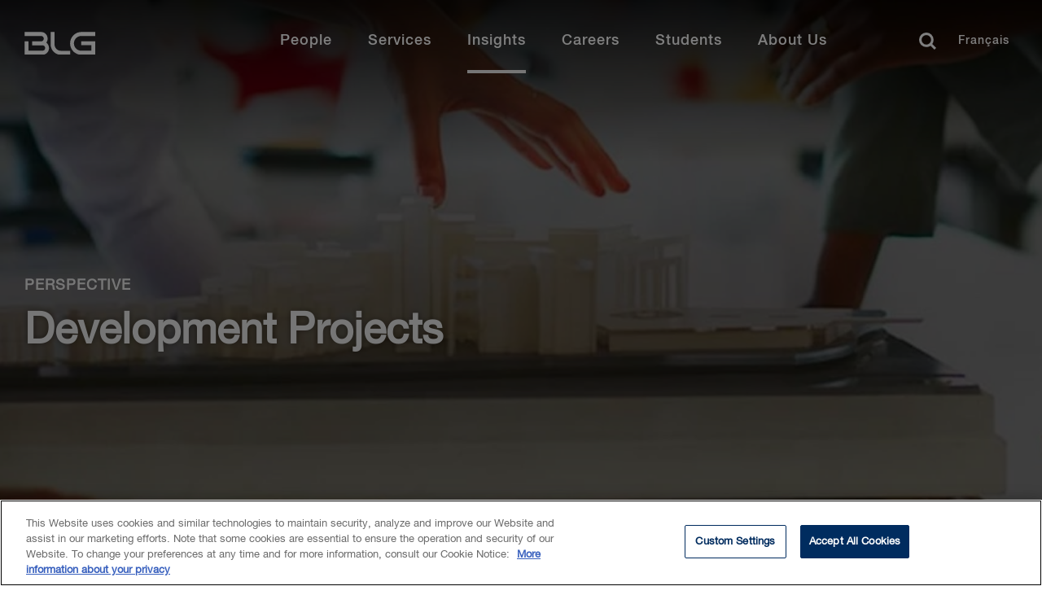

--- FILE ---
content_type: text/html; charset=utf-8
request_url: https://www.blg.com/en/insights/perspectives/development-projects?spid=DFD32DE0A42B49A6A56AF511DAD9A031
body_size: 24173
content:


<!DOCTYPE html>
<html lang="en" data-machine="WN1MDWK0001A9">
<head>
    <!-- OneTrust Cookies Consent Notice start for blg.com -->
<script type="text/javascript" src="https://cdn.cookielaw.org/consent/478dcaa5-671e-4a22-b444-22115cb9ee7f/OtAutoBlock.js" ></script>
<script src="https://cdn.cookielaw.org/scripttemplates/otSDKStub.js" data-document-language="true" type="text/javascript" charset="UTF-8" data-domain-script="478dcaa5-671e-4a22-b444-22115cb9ee7f" ></script>
<script type="text/javascript">
function OptanonWrapper() { }
</script>
<!-- OneTrust Cookies Consent Notice end for blg.com -->
    <!-- BEGIN NOINDEX -->

    <link rel="preconnect" href="https://siteimproveanalytics.com" crossorigin>
    <link rel="preconnect" href="https://snap.licdn.com" crossorigin>
    <link rel="preconnect" href="https://www.googletagmanager.com" crossorigin>

    <script src="/Scripts/first-time-loaded.js?v=639048883725252513"></script>
    <meta charset="utf-8">
    <meta http-equiv="X-UA-Compatible" content="IE=edge">
    <meta name="viewport" content="width=device-width, initial-scale=1, shrink-to-fit=no">
    <title>Development Projects | BLG</title>
    <!--FontAwesome-->
    <link rel="preload"
          href="https://cdnjs.cloudflare.com/ajax/libs/font-awesome/6.4.2/css/all.min.css"
          as="style"
          onload="this.onload=null;this.rel='stylesheet'"
          integrity="sha512-z3gLpd7yknf1YoNbCzqRKc4qyor8gaKU1qmn+CShxbuBusANI9QpRohGBreCFkKxLhei6S9CQXFEbbKuqLg0DA=="
          crossorigin="anonymous"
          referrerpolicy="no-referrer" />
    <noscript>
        <link rel="stylesheet"
              href="https://cdnjs.cloudflare.com/ajax/libs/font-awesome/6.4.2/css/all.min.css"
              integrity="sha512-z3gLpd7yknf1YoNbCzqRKc4qyor8gaKU1qmn+CShxbuBusANI9QpRohGBreCFkKxLhei6S9CQXFEbbKuqLg0DA=="
              crossorigin="anonymous"
              referrerpolicy="no-referrer" />
    </noscript>
    <!--/FontAwesome-->

    <link rel="stylesheet" type="text/css" href="/ui/styles/website-nocoveo.min.css?v=6" />
<link rel="stylesheet" type="text/css" href="/ui/styles/social-share.css" />
<link rel="stylesheet" type="text/css" href="/~/pagecss/{AB43DD9C-C9EE-471B-93E6-3418545BACB4}?b2665ac1-5841-4c7b-ba93-9b91ee7ed75a&db=web&sc_lang=en"/>

    
    
    
<meta name="theme-color" content="#002c5f" />
<meta name="msapplication-TileColor" content="#002c5f" />

<meta name="data-sitecore-id" content="{AB43DD9C-C9EE-471B-93E6-3418545BACB4}" />



<link rel="canonical" href="https://www.blg.com/en/insights/perspectives/development-projects" />

<meta property="og:locale" content="en_US" />
<meta property="og:title" content="Development Projects | BLG" />
<meta property="og:type" content="Insight Thought Leadership" />

<meta property="og:image" content="https://www.blg.com/-/media/insights/images/development-projects-smarp-1200x675.jpg" />
<meta property="og:url" content="https://www.blg.com/en/insights/perspectives/development-projects" />
<meta property="og:site_name" content="BLG" />

<meta name="twitter:card" content="summary_large_image" />
<meta name="twitter:title" content="Development Projects | BLG" />

<meta name="twitter:site" content="@BLGLaw" />
<meta name="twitter:image" content="https://www.blg.com/-/media/insights/images/development-projects-smarp-1200x675.jpg" />
<meta name="twitter:image:alt" content="Development Projects" />
<meta name="twitter:creator" content="@BLGLaw" />


<link href="https://www.blg.com/en/insights/perspectives/development-projects" hreflang="en" rel="alternate" />
<link href="https://www.blg.com/fr/insights/perspectives/development-projects" hreflang="fr" rel="alternate" />






<script type="application/ld+json">{"@context":"https://schema.org","@type":"Article","image":{"@type":"ImageObject","url":"https://www.blg.com/-/media/insights/images/development_project-v1.jpg"},"datePublished":"2022-02-17","headline":"Development Projects"}</script>


<link rel = 'icon' href = '/-/media/blg/images/icons/favicon/favicon.ico' />

<meta name="optimized" content="Unknown" />
    <!-- END NOINDEX -->
    <style>
.video-component.redesign {
    position: relative !important;
    padding-top: 56.25% !important;
}
.video-component.redesign iframe {
    position: absolute !important;
    top: 0 !important;
    left: 0 !important;
    width: 100% !important;
    height: 100% !important;
    padding-top: 0 !important;
}
.video-component.redesign:not(:has(iframe)) {
    display: none;
}
</style>
<!-- Search Console Verification -->
<meta name="google-site-verification" content="jcKbd5j2VwY64jD4oDPYi6zk-9sSLoOCyH7n0q5fO5w" />


<!-- Google Tag Manager02 InformedIteration -->
<script>(function(w,d,s,l,i){w[l]=w[l]||[];w[l].push({'gtm.start':
new Date().getTime(),event:'gtm.js'});var f=d.getElementsByTagName(s)[0],
j=d.createElement(s),dl=l!='dataLayer'?'&l='+l:'';j.async=true;j.src=
'https://www.googletagmanager.com/gtm.js?id='+i+dl;f.parentNode.insertBefore(j,f);
})(window,document,'script','dataLayer','GTM-NL3WVR4');</script>
<!-- End Google Tag Manager02 InformedIteration-->

<div id="dgIbmX3PDZzwXkm9Ygmhcn65L3uPjyMe4eBElRxAAn_0"></div>
<script src="https://mktdplp102cdn.azureedge.net/public/latest/js/ws-tracking.js?v=1.77.1005" integrity="sha256-fZHWLHZ/pncY7M1aWgrfMgBWwN8l0Hr5vjoYnQV9o60=" crossorigin="anonymous"></script>
<div class="d365-mkt-config" style="display:none" data-website-id="gIbmX3PDZzwXkm9Ygmhcn65L3uPjyMe4eBElRxAAn_0" data-hostname="1a22c8baa8e848a2b19bfb8efd2234a8.svc.dynamics.com"></div>

<script>
function setImageAttributes() {
var DOMElement = document.getElementById("dgIbmX3PDZzwXkm9Ygmhcn65L3uPjyMe4eBElRxAAn_0");
if(DOMElement != null && DOMElement.children[0] != undefined)
{
DOMElement .children[0].setAttribute("alt","System Pixel");
DOMElement .children[0].setAttribute("title","System Pixel");
}};
setTimeout(setImageAttributes, 1000);
</script>

</head>
<body class="  nocoveo " onload="">
    <!-- BEGIN NOINDEX -->

    
    <!-- Skip links for screen readers -->

    <a class="invisible" title="Skip main navigation links" href="#maincontent">Skip Links</a>
    <!-- END NOINDEX -->
    <div class="page js-loading" id="maincontent" role="main">
        <!-- BEGIN NOINDEX -->
        
    
<nav role="navigation" class="main-nav redesign fadein d-none " id="main-navbar" aria-label="Main Navigation">
    <div id="main-navbar-background"></div>
    <div class="wrapper">
            <a href="/en" class="logo" title="Home" aria-label="Home Desktop">
<?xml version="1.0" encoding="utf-8"?>
<!-- Generator: Adobe Illustrator 24.0.0, SVG Export Plug-In . SVG Version: 6.00 Build 0)  -->
<svg version="1.1" xmlns="http://www.w3.org/2000/svg" xmlns:xlink="http://www.w3.org/1999/xlink" x="0px" y="0px"
	 viewBox="0 0 210 66" style="enable-background:new 0 0 210 66;" xml:space="preserve">
<g>
	<path d="M69.7,6.6H87V1.7H69.7C62.1,1.7,56,8,56,15.7s6.1,14,13.7,14H87V13.2H69.6v4.9h12.6v6.7H69.7c-4.9,0-8.9-4.1-8.9-9.1
		C60.8,10.7,64.8,6.6,69.7,6.6 M26.7,14.9c1-1.4,1.6-3.1,1.6-4.9c0-4.5-3.5-8.2-7.9-8.2H0v4.9h20.4c1.8,0,3.2,1.5,3.2,3.3
		s-1.4,3.3-3.2,3.3h-11v4.9h12.7c1.8,0,3.2,1.5,3.2,3.3s-1.4,3.3-3.2,3.3H4.7V13.3H0v16.5h22.1c4.3,0,7.9-3.7,7.9-8.2
		C30,18.8,28.7,16.4,26.7,14.9 M36.8,16.9V1.7H32v15.2c0,7.1,5.6,12.8,12.5,12.8H56v-4.9H44.5C40.3,24.8,36.8,21.3,36.8,16.9
		 M191.8,40.2h17.3v-4.9h-17.3c-7.5,0-13.7,6.3-13.7,14s6.1,14,13.7,14h17.3V46.7h-17.4v4.9h12.6v6.7h-12.6c-4.9,0-8.9-4.1-8.9-9.1
		C182.9,44.2,186.9,40.2,191.8,40.2 M148.9,48.4c1-1.4,1.6-3.1,1.6-4.9c0-4.5-3.5-8.2-7.9-8.2h-20.4v4.9h20.4c1.8,0,3.2,1.5,3.2,3.3
		s-1.4,3.3-3.2,3.3h-11v4.9h12.7c1.8,0,3.2,1.5,3.2,3.3s-1.4,3.3-3.2,3.3h-17.4V46.8h-4.7v16.5h22.1c4.3,0,7.9-3.7,7.9-8.2
		C152.2,52.3,150.9,49.9,148.9,48.4 M159,50.5V35.3h-4.8v15.2c0,7.1,5.6,12.8,12.5,12.8h11.5v-4.9h-11.5
		C162.4,58.4,159,54.8,159,50.5 M106,1.7h2v28h-2V1.7z M133.9,5.5h-1.8c-0.3-1.2-1.1-2.1-2.6-2.1c-2.2,0-3.2,2-3.2,4s0.9,4,3.2,4
		c1.6,0,2.5-1.2,2.6-2.7h1.8c-0.2,2.5-1.9,4.2-4.4,4.2c-3.1,0-5-2.5-5-5.4s1.9-5.4,5-5.4C131.9,2,133.7,3.3,133.9,5.5L133.9,5.5z
		 M136.2,12.6l4-10.4h1.9l4,10.4h-1.9l-1-2.7h-4.1l-1,2.7H136.2L136.2,12.6z M141.1,4l-1.6,4.5h3.2L141.1,4L141.1,4z M148.9,12.6
		V2.2h1.9l4.7,7.6l0,0V2.2h1.7v10.4h-1.9L150.7,5l0,0v7.6H148.9z M160.1,12.6l4-10.4h1.9l4,10.4h-1.9l-1-2.7H163l-1,2.7H160.1
		L160.1,12.6z M165,4l-1.6,4.5h3.2L165,4L165,4L165,4z M172.9,12.6V2.2h4.3c3.2,0,4.6,2.3,4.6,5.2s-1.4,5.2-4.6,5.2
		C177.2,12.6,172.9,12.6,172.9,12.6z M174.7,3.7v7.4h1.8c2.8,0,3.5-1.6,3.5-3.7s-0.6-3.7-3.5-3.7C176.5,3.7,174.7,3.7,174.7,3.7z
		 M184,12.6l4-10.4h1.9l4,10.4H192l-1-2.7h-4.1l-1,2.7H184z M189,4l-1.6,4.5h3.2L189,4L189,4L189,4z M195.7,6.3V5.5
		c0.7-0.1,0.9-0.7,0.9-1.3h-0.9v-2h1.8v2C197.6,5.3,196.9,6.2,195.7,6.3L195.7,6.3z M201,9.2h1.8c0,1.6,1.2,2.2,2.6,2.2
		c1.6,0,2.2-0.8,2.2-1.6s-0.4-1.1-0.9-1.3C206,8.2,205,8,203.6,7.6c-1.8-0.5-2.3-1.6-2.3-2.6c0-2.1,1.9-3,3.8-3c2.1,0,4,1.1,4,3.3
		h-1.8c-0.1-1.3-1-1.8-2.2-1.8c-0.8,0-1.9,0.3-1.9,1.4c0,0.7,0.5,1.1,1.2,1.3c0.2,0,2.5,0.6,3,0.8c1.4,0.4,2,1.5,2,2.6
		c0,2.3-2.1,3.3-4.1,3.3C203,12.9,201.1,11.7,201,9.2z M125.1,29.7V19.4h1.8v8.8h5.3v1.6C132.2,29.7,125.1,29.7,125.1,29.7z
		 M134.1,29.7l4-10.4h1.9l4,10.4h-2l-1-2.7h-4.1l-1,2.7H134.1z M139,21.2l-1.6,4.5h3.2L139,21.2L139,21.2L139,21.2z M148.2,29.7
		l-2.7-10.4h1.8l1.9,7.9l0,0l2.1-7.9h1.9l2,7.9l0,0l1.9-7.9h1.8L156,29.7h-1.8l-2.1-7.9l0,0l-2.1,7.9H148.2L148.2,29.7z M168,29.7
		V19.4h7.2V21h-5.3v2.7h4.7v1.5h-4.7v4.6H168V29.7z M178.4,29.7V19.4h1.8v10.4L178.4,29.7L178.4,29.7z M184.3,29.7V19.4h5
		c2.3,0,3.4,1,3.4,2.8c0,2-1.4,2.5-1.7,2.6l0,0c0.6,0.1,1.5,0.6,1.5,2.2c0,1.2,0.2,2.3,0.6,2.7h-1.9c-0.3-0.5-0.3-1-0.3-1.5
		c0-1.9-0.4-2.7-2.1-2.7h-2.7v4.3L184.3,29.7L184.3,29.7z M186.2,20.8V24h3c1.2,0,1.8-0.6,1.8-1.7c0-1.3-0.9-1.6-1.8-1.6L186.2,20.8
		L186.2,20.8z M196.4,29.7V19.4h2.6l2.9,8.1l0,0l2.8-8.1h2.5v10.4h-1.7v-8l0,0l-2.9,8H201l-2.9-8l0,0v8L196.4,29.7L196.4,29.7z"/>
</g>
</svg>
            </a>
        <button class="menu-toggler hamburger" type="button" aria-controls="mainMenu" aria-expanded="false" aria-label="Toggle navigation">
            <span class="hamburger-box">
                <span class="hamburger-inner"></span>
            </span>
        </button>
        <ul id="mainMenu" class="menu">
            <li class="tablet-only">
                <a href="/en" class="extra-logo tablet-only" title="Home" aria-label="Home Mobile">
<?xml version="1.0" encoding="utf-8"?>
<!-- Generator: Adobe Illustrator 24.0.0, SVG Export Plug-In . SVG Version: 6.00 Build 0)  -->
<svg version="1.1" xmlns="http://www.w3.org/2000/svg" xmlns:xlink="http://www.w3.org/1999/xlink" x="0px" y="0px"
	 viewBox="0 0 210 66" style="enable-background:new 0 0 210 66;" xml:space="preserve">
<g>
	<path d="M69.7,6.6H87V1.7H69.7C62.1,1.7,56,8,56,15.7s6.1,14,13.7,14H87V13.2H69.6v4.9h12.6v6.7H69.7c-4.9,0-8.9-4.1-8.9-9.1
		C60.8,10.7,64.8,6.6,69.7,6.6 M26.7,14.9c1-1.4,1.6-3.1,1.6-4.9c0-4.5-3.5-8.2-7.9-8.2H0v4.9h20.4c1.8,0,3.2,1.5,3.2,3.3
		s-1.4,3.3-3.2,3.3h-11v4.9h12.7c1.8,0,3.2,1.5,3.2,3.3s-1.4,3.3-3.2,3.3H4.7V13.3H0v16.5h22.1c4.3,0,7.9-3.7,7.9-8.2
		C30,18.8,28.7,16.4,26.7,14.9 M36.8,16.9V1.7H32v15.2c0,7.1,5.6,12.8,12.5,12.8H56v-4.9H44.5C40.3,24.8,36.8,21.3,36.8,16.9
		 M191.8,40.2h17.3v-4.9h-17.3c-7.5,0-13.7,6.3-13.7,14s6.1,14,13.7,14h17.3V46.7h-17.4v4.9h12.6v6.7h-12.6c-4.9,0-8.9-4.1-8.9-9.1
		C182.9,44.2,186.9,40.2,191.8,40.2 M148.9,48.4c1-1.4,1.6-3.1,1.6-4.9c0-4.5-3.5-8.2-7.9-8.2h-20.4v4.9h20.4c1.8,0,3.2,1.5,3.2,3.3
		s-1.4,3.3-3.2,3.3h-11v4.9h12.7c1.8,0,3.2,1.5,3.2,3.3s-1.4,3.3-3.2,3.3h-17.4V46.8h-4.7v16.5h22.1c4.3,0,7.9-3.7,7.9-8.2
		C152.2,52.3,150.9,49.9,148.9,48.4 M159,50.5V35.3h-4.8v15.2c0,7.1,5.6,12.8,12.5,12.8h11.5v-4.9h-11.5
		C162.4,58.4,159,54.8,159,50.5 M106,1.7h2v28h-2V1.7z M133.9,5.5h-1.8c-0.3-1.2-1.1-2.1-2.6-2.1c-2.2,0-3.2,2-3.2,4s0.9,4,3.2,4
		c1.6,0,2.5-1.2,2.6-2.7h1.8c-0.2,2.5-1.9,4.2-4.4,4.2c-3.1,0-5-2.5-5-5.4s1.9-5.4,5-5.4C131.9,2,133.7,3.3,133.9,5.5L133.9,5.5z
		 M136.2,12.6l4-10.4h1.9l4,10.4h-1.9l-1-2.7h-4.1l-1,2.7H136.2L136.2,12.6z M141.1,4l-1.6,4.5h3.2L141.1,4L141.1,4z M148.9,12.6
		V2.2h1.9l4.7,7.6l0,0V2.2h1.7v10.4h-1.9L150.7,5l0,0v7.6H148.9z M160.1,12.6l4-10.4h1.9l4,10.4h-1.9l-1-2.7H163l-1,2.7H160.1
		L160.1,12.6z M165,4l-1.6,4.5h3.2L165,4L165,4L165,4z M172.9,12.6V2.2h4.3c3.2,0,4.6,2.3,4.6,5.2s-1.4,5.2-4.6,5.2
		C177.2,12.6,172.9,12.6,172.9,12.6z M174.7,3.7v7.4h1.8c2.8,0,3.5-1.6,3.5-3.7s-0.6-3.7-3.5-3.7C176.5,3.7,174.7,3.7,174.7,3.7z
		 M184,12.6l4-10.4h1.9l4,10.4H192l-1-2.7h-4.1l-1,2.7H184z M189,4l-1.6,4.5h3.2L189,4L189,4L189,4z M195.7,6.3V5.5
		c0.7-0.1,0.9-0.7,0.9-1.3h-0.9v-2h1.8v2C197.6,5.3,196.9,6.2,195.7,6.3L195.7,6.3z M201,9.2h1.8c0,1.6,1.2,2.2,2.6,2.2
		c1.6,0,2.2-0.8,2.2-1.6s-0.4-1.1-0.9-1.3C206,8.2,205,8,203.6,7.6c-1.8-0.5-2.3-1.6-2.3-2.6c0-2.1,1.9-3,3.8-3c2.1,0,4,1.1,4,3.3
		h-1.8c-0.1-1.3-1-1.8-2.2-1.8c-0.8,0-1.9,0.3-1.9,1.4c0,0.7,0.5,1.1,1.2,1.3c0.2,0,2.5,0.6,3,0.8c1.4,0.4,2,1.5,2,2.6
		c0,2.3-2.1,3.3-4.1,3.3C203,12.9,201.1,11.7,201,9.2z M125.1,29.7V19.4h1.8v8.8h5.3v1.6C132.2,29.7,125.1,29.7,125.1,29.7z
		 M134.1,29.7l4-10.4h1.9l4,10.4h-2l-1-2.7h-4.1l-1,2.7H134.1z M139,21.2l-1.6,4.5h3.2L139,21.2L139,21.2L139,21.2z M148.2,29.7
		l-2.7-10.4h1.8l1.9,7.9l0,0l2.1-7.9h1.9l2,7.9l0,0l1.9-7.9h1.8L156,29.7h-1.8l-2.1-7.9l0,0l-2.1,7.9H148.2L148.2,29.7z M168,29.7
		V19.4h7.2V21h-5.3v2.7h4.7v1.5h-4.7v4.6H168V29.7z M178.4,29.7V19.4h1.8v10.4L178.4,29.7L178.4,29.7z M184.3,29.7V19.4h5
		c2.3,0,3.4,1,3.4,2.8c0,2-1.4,2.5-1.7,2.6l0,0c0.6,0.1,1.5,0.6,1.5,2.2c0,1.2,0.2,2.3,0.6,2.7h-1.9c-0.3-0.5-0.3-1-0.3-1.5
		c0-1.9-0.4-2.7-2.1-2.7h-2.7v4.3L184.3,29.7L184.3,29.7z M186.2,20.8V24h3c1.2,0,1.8-0.6,1.8-1.7c0-1.3-0.9-1.6-1.8-1.6L186.2,20.8
		L186.2,20.8z M196.4,29.7V19.4h2.6l2.9,8.1l0,0l2.8-8.1h2.5v10.4h-1.7v-8l0,0l-2.9,8H201l-2.9-8l0,0v8L196.4,29.7L196.4,29.7z"/>
</g>
</svg>
                </a>
            </li>

                <li class="mobile-only search">
                    <div id="mobile-search-bar" class='CoveoSearchInterface'>
                        <div class='coveo-search-section redesign-search-section NewRedesign'> 
                                <input class="headerSearchBoxNoCoveo redesignSearchBox" autocomplete="off" type="text" title="Insert a query. Press enter to send" aria-label="Search" placeholder="How may we help you?">
                                <div class="magic-box-clear coveo-accessible-button XIconRedesign redesign-accessible-button" role="button" aria-label="Clear" tabindex="-1" aria-hidden="true"><div class="magic-box-icon"><svg focusable="false" enable-background="new 0 0 13 13" viewBox="0 0 13 13" xmlns="http://www.w3.org/2000/svg" role="img" aria-label="Clear" class="magic-box-clear-svg"><title>Clear</title><g fill="currentColor"><path d="m7.881 6.501 4.834-4.834c.38-.38.38-1.001 0-1.381s-1.001-.38-1.381 0l-4.834 4.834-4.834-4.835c-.38-.38-1.001-.38-1.381 0s-.38 1.001 0 1.381l4.834 4.834-4.834 4.834c-.38.38-.38 1.001 0 1.381s1.001.38 1.381 0l4.834-4.834 4.834 4.834c.38.38 1.001.38 1.381 0s .38-1.001 0-1.381z"></path></g></svg></div></div>
                                <a class="CoveoSearchButton coveo-accessible-button SearchIconRedesign redesign-accessible-button" role="button" aria-label="Search" tabindex="-1"><span class="csb-selector coveo-search-button"><svg focusable="false" enable-background="new 0 0 20 20" viewBox="0 0 20 20" xmlns="http://www.w3.org/2000/svg" role="img" aria-label="Search" class="csb-svg-selector coveo-search-button-svg"><title>Search</title><g fill="currentColor"><path class="coveo-magnifier-circle-svg" d="m8.368 16.736c-4.614 0-8.368-3.754-8.368-8.368s3.754-8.368 8.368-8.368 8.368 3.754 8.368 8.368-3.754 8.368-8.368 8.368m0-14.161c-3.195 0-5.793 2.599-5.793 5.793s2.599 5.793 5.793 5.793 5.793-2.599 5.793-5.793-2.599-5.793-5.793-5.793"></path><path d="m18.713 20c-.329 0-.659-.126-.91-.377l-4.552-4.551c-.503-.503-.503-1.318 0-1.82.503-.503 1.318-.503 1.82 0l4.552 4.551c.503.503.503 1.318 0 1.82-.252.251-.581.377-.91.377"></path></g></svg></span><span class="redesign-search-button-loading csb-loading-selector coveo-search-button-loading"><svg focusable="false" enable-background="new 0 0 18 18" viewBox="0 0 18 18" xmlns="http://www.w3.org/2000/svg" role="img" aria-label="Loading" class="csb-loading-svg-selector coveo-search-button-loading-svg"><title>Loading</title><g fill="currentColor"><path d="m16.76 8.051c-.448 0-.855-.303-.969-.757-.78-3.117-3.573-5.294-6.791-5.294s-6.01 2.177-6.79 5.294c-.134.537-.679.861-1.213.727-.536-.134-.861-.677-.728-1.212 1.004-4.009 4.594-6.809 8.731-6.809 4.138 0 7.728 2.8 8.73 6.809.135.536-.191 1.079-.727 1.213-.081.02-.162.029-.243.029z"></path><path d="m9 18c-4.238 0-7.943-3.007-8.809-7.149-.113-.541.234-1.071.774-1.184.541-.112 1.071.232 1.184.773.674 3.222 3.555 5.56 6.851 5.56s6.178-2.338 6.852-5.56c.113-.539.634-.892 1.184-.773.54.112.887.643.773 1.184-.866 4.142-4.57 7.149-8.809 7.149z"></path></g></svg></span></a>
                                <p class="close-search">Close</p>
                        </div>
                    </div>
                </li>
                    <li>
                    <a href="/en/people?#q=%20&amp;sort=%40biolastname%20ascending&amp;numberOfResults=15" class="menu-link"  >
                        People
                    </a>
            <div class="container" aria-hidden="true">
                <div class="wrapper">
                        <div class="close-button-container">
                            <button type="button" class="close-button" aria-label="Close mega menu" tabindex="-1">
                                <svg viewBox="0 0 20 19" xmlns="http://www.w3.org/2000/svg"><g><path d="M.734 2.296L7.976 9.25.734 16.204 3.113 18.5h.003l9.635-9.25L3.115 0z"></path><path d="M17.617 0L7.983 9.251l9.635 9.25 2.38-2.298-7.241-6.952 7.242-6.955L17.619 0z"></path></g></svg> &nbsp;
                            </button>
                        </div>

                        <span class="mobile-item-title mobile-only">People</span>
                        <ul>
                            
                        </ul>
                </div>
            </div>
        </li>



<style>
    @media screen and (max-width:1024px){
        .close-button::after {
            content: "Back" !important;
        }
    }
</style>        <li>
                    <button class="menu-link" >Services</button>
            <div class="container" aria-hidden="true">
                <div class="wrapper">
                        <div class="close-button-container">
                            <button type="button" class="close-button" aria-label="Close mega menu" tabindex="-1">
                                <svg viewBox="0 0 20 19" xmlns="http://www.w3.org/2000/svg"><g><path d="M.734 2.296L7.976 9.25.734 16.204 3.113 18.5h.003l9.635-9.25L3.115 0z"></path><path d="M17.617 0L7.983 9.251l9.635 9.25 2.38-2.298-7.241-6.952 7.242-6.955L17.619 0z"></path></g></svg> &nbsp;
                            </button>
                        </div>

                        <span class="mobile-item-title mobile-only">Services</span>
                        <ul>
                                    <li class="tab-item">

                <button class="tab-item-button">Industries</button>

            <div class="tab-item-content">

                    <button type="button" class="close-tab-button mobile-only" aria-label="Go back one level" tabindex="-1">
                        <span class="d-none">Back</span>
                    </button>
                    <span class="mobile-item-title mobile-only">Industries</span>

                    <p class="tab-description"></p>

                        <ul class="column-items-container">

                    <li><a href="/en/services/industries/agribusiness">Agribusiness</a></li>
                    <li><a href="/en/services/industries/education">Education</a></li>
                    <li><a href="/en/services/industries/energy-oil-,-a-,-gas">Energy - Oil &amp; Gas</a></li>
                    <li><a href="/en/services/industries/energy-power">Energy - Power</a></li>
                    <li><a href="/en/services/industries/financial-services">Financial Services</a></li>
                    <li><a href="/en/services/industries/forestry">Forestry</a></li>
                    <li><a href="https://www.blg.com/en/services/industries/government-and-public-sector">Government &amp; Public Sector</a></li>
                    <li><a href="/en/services/industries/health-care-life-sciences">Health Care &amp; Life Sciences</a></li>
                    <li><a href="/en/services/industries/infrastructure">Infrastructure</a></li>
                    <li><a href="/en/services/industries/mining">Mining</a></li>
                    <li><a href="/en/services/industries/private-equity-venture-capital">Private Equity &amp; Venture Capital</a></li>
                    <li><a href="/en/services/industries/retail-hospitality">Retail &amp; Hospitality</a></li>
                    <li><a href="/en/services/industries/sports-gaming-law">Sports &amp; Gaming Law</a></li>
                    <li><a href="/en/services/industries/technology">Technology</a></li>
                    <li><a href="/en/services/industries/transportation">Transportation</a></li>
        </ul>





            </div>

        </li>



<style>
    @media screen and (max-width:1024px){
        .close-tab-button::after {
            content: "Back" !important;
        }
    }
</style>        <li class="tab-item">

                <button class="tab-item-button">Practice Areas</button>

            <div class="tab-item-content">

                    <button type="button" class="close-tab-button mobile-only" aria-label="Go back one level" tabindex="-1">
                        <span class="d-none">Back</span>
                    </button>
                    <span class="mobile-item-title mobile-only">Practice Areas</span>

                    <p class="tab-description"></p>

                        <ul class="column-items-container">

                    <li><a href="/en/services/practice-areas/banking-financial-services">Banking &amp; Financial Services</a></li>
                    <li><a href="/en/insights/esg">Environmental, Social and Governance (ESG)</a></li>
                    <li><a href="/en/services/practice-areas/capital-markets">Capital Markets</a></li>
                    <li><a href="/en/services/practice-areas/commercial-real-estate">Commercial Real Estate</a></li>
                    <li><a href="/en/services/practice-areas/competition-foreign-investment-review">Competition/Antitrust and Foreign Investment</a></li>
                    <li><a href="/en/services/practice-areas/construction">Construction</a></li>
                    <li><a href="/en/services/practice-areas/corporate-commercial">Corporate Commercial</a></li>
                    <li><a href="/en/services/practice-areas/cybersecurity-privacy-data-protection">Cybersecurity, Privacy &amp; Data Security</a></li>
                    <li><a href="/en/services/practice-areas/disputes">Disputes</a></li>
                    <li><a href="/en/services/practice-areas/environmental">Environmental</a></li>
                    <li><a href="/en/services/practice-areas/health-care">Health Law</a></li>
                    <li><a href="/en/services/practice-areas/indigenous-law">Indigenous Law</a></li>
                    <li><a href="/en/services/practice-areas/information-technology">Information Technology</a></li>
                    <li><a href="/en/services/practice-areas/insolvency-,-a-,-restructuring">Insolvency & Restructuring</a></li>
                    <li><a href="/en/services/practice-areas/intellectual-property">Intellectual Property</a></li>
                    <li><a href="/en/services/practice-areas/international-trade-,-a-,-investment">International Trade & Investment</a></li>
                    <li><a href="/en/services/practice-areas/investment-management">Investment Management</a></li>
                    <li><a href="/en/services/practice-areas/labour-,-a-,-employment">Labour & Employment</a></li>
                    <li><a href="/en/services/practice-areas/mergers-,-a-,-acquisitions">Mergers & Acquisitions</a></li>
                    <li><a href="/en/services/practice-areas/municipal-,-a-,-land-use-planning">Municipal & Land Use Planning</a></li>
                    <li><a href="/en/services/practice-areas/private-client">Private Client</a></li>
                    <li><a href="/en/services/practice-areas/projects">Projects</a></li>
                    <li><a href="/en/services/practice-areas/tax">Tax</a></li>
        </ul>





            </div>

        </li>



<style>
    @media screen and (max-width:1024px){
        .close-tab-button::after {
            content: "Back" !important;
        }
    }
</style>        <li class="tab-item">

                <button class="tab-item-button">International</button>

            <div class="tab-item-content">

                    <button type="button" class="close-tab-button mobile-only" aria-label="Go back one level" tabindex="-1">
                        <span class="d-none">Back</span>
                    </button>
                    <span class="mobile-item-title mobile-only">International</span>

                    <p class="tab-description"></p>

                        <ul class="column-items-container">

                    <li><a href="/en/services/international/china">China</a></li>
                    <li><a href="/en/services/international/india">India</a></li>
                    <li><a href="/en/services/international/japan">Japan</a></li>
                    <li><a href="/en/services/international/korea">Korea</a></li>
                    <li><a href="/en/services/international/latin-america-caribbean">Latin America &amp; Caribbean</a></li>
                    <li><a href="/en/services/international/united-kingdom">United Kingdom</a></li>
                    <li><a href="/en/services/international/united-states">United States</a></li>
        </ul>



<a class="cta-button outline-inverted small" aria-lable="learn more" href="/en/services/international">View International Services</a>

            </div>

        </li>



<style>
    @media screen and (max-width:1024px){
        .close-tab-button::after {
            content: "Back" !important;
        }
    }
</style>        <li class="tab-item">

                <button class="tab-item-button">Additional Services</button>

            <div class="tab-item-content">

                    <button type="button" class="close-tab-button mobile-only" aria-label="Go back one level" tabindex="-1">
                        <span class="d-none">Back</span>
                    </button>
                    <span class="mobile-item-title mobile-only">Additional Services</span>

                    <p class="tab-description"></p>

                        <ul class="column-items-container">

                    <li><a href="/en/services/additional-services/consulting">Beyond Consulting</a></li>
                    <li><a href="/en/services/additional-services/contract-review">Beyond Contract Review</a></li>
                    <li><a href="/en/services/additional-services/legal-talent">Beyond Legal Talent</a></li>
                    <li><a href="/en/services/additional-services/lending">Beyond Lending</a></li>
                    <li><a href="/en/services/additional-services/ediscovery">eDiscovery</a></li>
                    <li><a href="/en/services/additional-services/legal-translation-services">Legal Translation Services</a></li>
        </ul>



<a class="cta-button outline-inverted small" aria-lable="learn more" href="/en/services/additional-services">BLG Beyond</a>

            </div>

        </li>



<style>
    @media screen and (max-width:1024px){
        .close-tab-button::after {
            content: "Back" !important;
        }
    }
</style>
                        </ul>
                </div>
            </div>
        </li>



<style>
    @media screen and (max-width:1024px){
        .close-button::after {
            content: "Back" !important;
        }
    }
</style>        <li>
                    <a href="/en/insights" class="menu-link"  aria-current=page>
                        Insights
                    </a>
            <div class="container" aria-hidden="true">
                <div class="wrapper">
                        <div class="close-button-container">
                            <button type="button" class="close-button" aria-label="Close mega menu" tabindex="-1">
                                <svg viewBox="0 0 20 19" xmlns="http://www.w3.org/2000/svg"><g><path d="M.734 2.296L7.976 9.25.734 16.204 3.113 18.5h.003l9.635-9.25L3.115 0z"></path><path d="M17.617 0L7.983 9.251l9.635 9.25 2.38-2.298-7.241-6.952 7.242-6.955L17.619 0z"></path></g></svg> &nbsp;
                            </button>
                        </div>

                        <span class="mobile-item-title mobile-only">Insights</span>
                        <ul>
                            
                        </ul>
                </div>
            </div>
        </li>



<style>
    @media screen and (max-width:1024px){
        .close-button::after {
            content: "Back" !important;
        }
    }
</style>        <li>
                    <button class="menu-link" >Careers</button>
            <div class="container" aria-hidden="true">
                <div class="wrapper">
                        <div class="close-button-container">
                            <button type="button" class="close-button" aria-label="Close mega menu" tabindex="-1">
                                <svg viewBox="0 0 20 19" xmlns="http://www.w3.org/2000/svg"><g><path d="M.734 2.296L7.976 9.25.734 16.204 3.113 18.5h.003l9.635-9.25L3.115 0z"></path><path d="M17.617 0L7.983 9.251l9.635 9.25 2.38-2.298-7.241-6.952 7.242-6.955L17.619 0z"></path></g></svg> &nbsp;
                            </button>
                        </div>

                        <span class="mobile-item-title mobile-only">Careers</span>
                        <ul>
                                    <li class="column-item">

                    <a class="column-item-button link" href="/en/careers/legal-professionals">Legal Professionals</a>

                <p class="column-description">Find out why BLG is the perfect place for experienced lawyers and new graduates to build a career.</p>

                    <ul class="column-items-container">

                    <li><a href="/en/careers/legal-professionals/professional-development">Professional Development</a></li>
                    <li><a href="/en/careers/legal-professionals/freelance-lawyer-jobs">Freelance With Us</a></li>
                    <li><a target="_blank" rel="noopener noreferrer" href="https://blgllp.wd10.myworkdayjobs.com/en-US/BLG-External?jobFamily=96015b9a4a6b01c65b6bbe187201837d&amp;jobFamily=96015b9a4a6b018a0919c0187201857d">Current Opportunities</a></li>
        </ul>



<a class="cta-button outline-inverted small" aria-lable="learn more" href="/en/careers/legal-professionals">Learn More</a>

        </li>
        <li class="column-item">

                    <a class="column-item-button link" href="/en/careers/paraprofessionals">Paraprofessionals</a>

                <p class="column-description">Our paralegals, law clerks and other paraprofessionals are integral to our success. Find out more.</p>

                    <ul class="column-items-container">

                    <li><a href="/en/careers/paraprofessionals/professional-development">Professional Development</a></li>
                    <li><a href="/en/careers/paraprofessionals/professional-stories">Professional Stories</a></li>
                    <li><a target="_blank" rel="noopener noreferrer" href="https://blgllp.wd10.myworkdayjobs.com/en-US/BLG-External?jobFamily=96015b9a4a6b0116ae59c21872018e7d">Current Opportunities</a></li>
        </ul>



<a class="cta-button outline-inverted small" aria-lable="learn more" href="/en/careers/paraprofessionals">Learn More</a>

        </li>
        <li class="column-item">

                    <a class="column-item-button link" href="/en/careers/business-professionals">Business Professionals</a>

                <p class="column-description">We offer a range of opportunities for legal support and business services functions. Find your perfect fit.</p>

                    <ul class="column-items-container">

                    <li><a href="/en/careers/business-professionals/career-development">Career Development</a></li>
                    <li><a href="/en/careers/business-professionals/professional-stories">Professional Stories</a></li>
                    <li><a target="_blank" rel="noopener noreferrer" href="https://blgllp.wd10.myworkdayjobs.com/en-US/BLG-External?jobFamily=96015b9a4a6b01f4154bc3187201937d&amp;jobFamily=96015b9a4a6b0126f0a9c11872018c7d">Current Opportunities</a></li>
        </ul>



<a class="cta-button outline-inverted small" aria-lable="learn more" href="/en/careers/business-professionals">Learn More</a>

        </li>

                        </ul>
                </div>
            </div>
        </li>



<style>
    @media screen and (max-width:1024px){
        .close-button::after {
            content: "Back" !important;
        }
    }
</style>        <li>
                    <button class="menu-link" >Students</button>
            <div class="container" aria-hidden="true">
                <div class="wrapper">
                        <div class="close-button-container">
                            <button type="button" class="close-button" aria-label="Close mega menu" tabindex="-1">
                                <svg viewBox="0 0 20 19" xmlns="http://www.w3.org/2000/svg"><g><path d="M.734 2.296L7.976 9.25.734 16.204 3.113 18.5h.003l9.635-9.25L3.115 0z"></path><path d="M17.617 0L7.983 9.251l9.635 9.25 2.38-2.298-7.241-6.952 7.242-6.955L17.619 0z"></path></g></svg> &nbsp;
                            </button>
                        </div>

                        <span class="mobile-item-title mobile-only">Students</span>
                        <ul>
                                    <li class="column-item">

                    <a class="column-item-button link" href="/en/student-programs">Student Programs</a>

                <p class="column-description"></p>

                    <ul class="column-items-container">

                    <li><a title="Meet our Students" href="/en/student-programs/meet-our-students">Meet our Students</a></li>
                    <li><a href="/en/student-programs/student-stories">Student Stories</a></li>
                    <li><a href="/en/student-programs/blg-experience">BLG Experience</a></li>
                    <li><a>Training &amp; Development</a></li>
        </ul>



<a class="cta-button outline-inverted small" aria-lable="learn more" href="/en/student-programs">Learn More</a>

        </li>
        <li class="column-item">

                    <button class="column-item-button">How to Apply</button>

                <p class="column-description"></p>

                    <ul class="column-items-container">

                    <li><a href="/en/student-programs/calgary">Calgary</a></li>
                    <li><a href="/en/student-programs/montreal">Montr&#233;al</a></li>
                    <li><a href="/en/student-programs/ottawa">Ottawa</a></li>
                    <li><a href="/en/student-programs/toronto">Toronto</a></li>
                    <li><a href="/en/student-programs/vancouver">Vancouver</a></li>
        </ul>





        </li>

                        </ul>
                </div>
            </div>
        </li>



<style>
    @media screen and (max-width:1024px){
        .close-button::after {
            content: "Back" !important;
        }
    }
</style>        <li>
                    <button class="menu-link" >About Us</button>
            <div class="container" aria-hidden="true">
                <div class="wrapper">
                        <div class="close-button-container">
                            <button type="button" class="close-button" aria-label="Close mega menu" tabindex="-1">
                                <svg viewBox="0 0 20 19" xmlns="http://www.w3.org/2000/svg"><g><path d="M.734 2.296L7.976 9.25.734 16.204 3.113 18.5h.003l9.635-9.25L3.115 0z"></path><path d="M17.617 0L7.983 9.251l9.635 9.25 2.38-2.298-7.241-6.952 7.242-6.955L17.619 0z"></path></g></svg> &nbsp;
                            </button>
                        </div>

                        <span class="mobile-item-title mobile-only">About Us</span>
                        <ul>
                                    <li class="column-item">

                    <a class="column-item-button link" href="/en/about-us/our-story">Our Story</a>

                <p class="column-description"></p>

                    <ul class="column-items-container">

                    <li><a href="/en/about-us/our-story/esg-at-blg">ESG@BLG</a></li>
                    <li><a href="/en/about-us/our-story/diversity-and-inclusion">Diversity &amp; Inclusion</a></li>
                    <li><a href="/en/about-us/our-story/blg-u">BLG U</a></li>
                    <li><a href="/en/about-us/our-story/media">Media Centre</a></li>
        </ul>



<a class="cta-button outline-inverted small" aria-lable="learn more" href="/en/about-us/our-story">Our Story</a>

        </li>
        <li class="column-item">

                    <a class="column-item-button link" href="/en/about-us/offices">Our Offices</a>

                <p class="column-description"></p>

                    <ul class="column-items-container">

                    <li><a href="/en/about-us/offices/calgary">Calgary</a></li>
                    <li><a href="/en/about-us/offices/montreal">Montr&#233;al</a></li>
                    <li><a href="/en/about-us/offices/ottawa">Ottawa</a></li>
                    <li><a href="/en/about-us/offices/toronto">Toronto</a></li>
                    <li><a href="/en/about-us/offices/vancouver">Vancouver</a></li>
                    <li></li>
        </ul>



<a class="cta-button outline-inverted small" aria-lable="learn more" href="/en/about-us/offices">View Offices</a>

        </li>
        <li class="column-item">

                    <button class="column-item-button">Stay Connected</button>

                <p class="column-description"></p>

                    <ul class="column-items-container">

                    <li><a href="/en/about-us/news">News</a></li>
                    <li><a href="/en/about-us/events">Events</a></li>
                    <li><a href="/en/about-us/deals-and-suits">Deals &amp; Suits</a></li>
                    <li><a href="/en/about-us/media-coverage">Media Coverage</a></li>
                    <li><a href="/en/about-us/accolades">Accolades</a></li>
                    <li><a href="/en/about-us/alumni">Alumni</a></li>
        </ul>





        </li>

                        </ul>
                </div>
            </div>
        </li>



<style>
    @media screen and (max-width:1024px){
        .close-button::after {
            content: "Back" !important;
        }
    }
</style>
        </ul>

            <ul class="menu mobile-only footer-links">
                    <li>
                        <a href="/en/about-us/offices">Contact Us</a>
                    </li>
                    <li>
                        <a href="/en/about-us/our-story/media">Media Centre</a>
                    </li>
                    <li>
                        <a href="/en/about-us/subscribe">Subscribe</a>
                    </li>
                    <li>
                        <a href="/en/about-us/alumni">Alumni</a>
                    </li>
            </ul>
        <ul class="tools menu">
                <li class="desk-only">
                    <a href="#site-search" class="show-search" aria-label="Search">
                        <svg viewBox="0 0 21 21" xmlns="http://www.w3.org/2000/svg"><path d="M8.927 14.775A5.854 5.854 0 0 1 3.08 8.927 5.852 5.852 0 0 1 8.927 3.08a5.854 5.854 0 0 1 5.848 5.847 5.855 5.855 0 0 1-5.848 5.848zm7.337-.688l-.241.242a8.879 8.879 0 0 0 1.831-5.402A8.927 8.927 0 0 0 0 8.927a8.928 8.928 0 0 0 8.927 8.928c2.033 0 3.9-.688 5.402-1.832l-.242.242L18.822 21 21 18.823l-4.736-4.736z" /></svg>
                        
                    </a>
                    <div class="menu-search-bg">
                        <div class="coveo-search-section redesign-search-section align-top global-search-box NewRedesign">
                            <div id="menu-search-bar" class='CoveoSearchInterface coveo-custom-omnibox redesign-custom-omnibox' data-close-btn-text="Close">
                                <div class='coveo-search-section redesign-search-section NewRedesign'>
                                        <input class="headerSearchBoxNoCoveo redesignSearchBox" autocomplete="off" type="text" title="Insert a query. Press enter to send" aria-label="Search" placeholder="How may we help you?">
                                        <div class="magic-box-clear coveo-accessible-button XIconRedesign redesign-accessible-button" role="button" aria-label="Clear" tabindex="-1" aria-hidden="true"><div class="magic-box-icon"><svg focusable="false" enable-background="new 0 0 13 13" viewBox="0 0 13 13" xmlns="http://www.w3.org/2000/svg" role="img" aria-label="Clear" class="magic-box-clear-svg"><title>Clear</title><g fill="currentColor"><path d="m7.881 6.501 4.834-4.834c.38-.38.38-1.001 0-1.381s-1.001-.38-1.381 0l-4.834 4.834-4.834-4.835c-.38-.38-1.001-.38-1.381 0s-.38 1.001 0 1.381l4.834 4.834-4.834 4.834c-.38.38-.38 1.001 0 1.381s1.001.38 1.381 0l4.834-4.834 4.834 4.834c.38.38 1.001.38 1.381 0s .38-1.001 0-1.381z"></path></g></svg></div></div>
                                        <a class="CoveoSearchButton coveo-accessible-button SearchIconRedesign redesign-accessible-button" role="button" aria-label="Search" tabindex="-1"><span class="csb-selector coveo-search-button"><svg focusable="false" enable-background="new 0 0 20 20" viewBox="0 0 20 20" xmlns="http://www.w3.org/2000/svg" role="img" aria-label="Search" class="csb-svg-selector coveo-search-button-svg"><title>Search</title><g fill="currentColor"><path class="coveo-magnifier-circle-svg" d="m8.368 16.736c-4.614 0-8.368-3.754-8.368-8.368s3.754-8.368 8.368-8.368 8.368 3.754 8.368 8.368-3.754 8.368-8.368 8.368m0-14.161c-3.195 0-5.793 2.599-5.793 5.793s2.599 5.793 5.793 5.793 5.793-2.599 5.793-5.793-2.599-5.793-5.793-5.793"></path><path d="m18.713 20c-.329 0-.659-.126-.91-.377l-4.552-4.551c-.503-.503-.503-1.318 0-1.82.503-.503 1.318-.503 1.82 0l4.552 4.551c.503.503.503 1.318 0 1.82-.252.251-.581.377-.91.377"></path></g></svg></span><span class="redesign-search-button-loading csb-loading-selector coveo-search-button-loading"><svg focusable="false" enable-background="new 0 0 18 18" viewBox="0 0 18 18" xmlns="http://www.w3.org/2000/svg" role="img" aria-label="Loading" class="csb-loading-svg-selector coveo-search-button-loading-svg"><title>Loading</title><g fill="currentColor"><path d="m16.76 8.051c-.448 0-.855-.303-.969-.757-.78-3.117-3.573-5.294-6.791-5.294s-6.01 2.177-6.79 5.294c-.134.537-.679.861-1.213.727-.536-.134-.861-.677-.728-1.212 1.004-4.009 4.594-6.809 8.731-6.809 4.138 0 7.728 2.8 8.73 6.809.135.536-.191 1.079-.727 1.213-.081.02-.162.029-.243.029z"></path><path d="m9 18c-4.238 0-7.943-3.007-8.809-7.149-.113-.541.234-1.071.774-1.184.541-.112 1.071.232 1.184.773.674 3.222 3.555 5.56 6.851 5.56s6.178-2.338 6.852-5.56c.113-.539.634-.892 1.184-.773.54.112.887.643.773 1.184-.866 4.142-4.57 7.149-8.809 7.149z"></path></g></svg></span></a>
                                        <p class="close-search">Close</p>
                                </div>
                            </div>
                        </div>
                    </div>
                </li>
            

<li>
    
    
        <a href="#"
           lang="fr"
           title="FRENCH"
           onclick="event.preventDefault(); var s=location.pathname.split('/'); s[1]='fr'; location.pathname=s.join('/');">
            Fran&#231;ais
        </a>

    <div class="container">
        <div class="wrapper">
            <div class="close-button-container">
                <button type="button" class="close-button" aria-label="Close mega menu" tabindex="-1">
                    <svg viewBox="0 0 20 19" xmlns="http://www.w3.org/2000/svg">
                        <g>
                            <path d="M.734 2.296L7.976 9.25.734 16.204 3.113 18.5h.003l9.635-9.25L3.115 0z"></path>
                            <path d="M17.617 0L7.983 9.251l9.635 9.25 2.38-2.298-7.241-6.952 7.242-6.955L17.619 0z"></path>
                        </g>
                    </svg> &nbsp;
                </button>
            </div>
            <ul class="region-selector">
                
                <li class="column-item">
                    <h2>Language</h2>
                    <ul class="column-items-container language">
                            <li data-active-region="True" data-region-code="en">
                                <a class="language" lang="en" href="/en/insights/2023/ri/autonomous-vehicle-laws-in-canada-provincial-and-territorial-regulatory-review" title="ENGLISH">English</a>
                            </li>
                            <li data-active-region="False" data-region-code="fr">
                                <a class="language" lang="fr" href="/fr/insights/2023/ri/autonomous-vehicle-laws-in-canada-provincial-and-territorial-regulatory-review" title="FRENCH">French</a>
                            </li>
                    </ul>
                </li>
            </ul>
        </div>
    </div>
</li>
            
        </ul>
            <ul class="menu icon-bar mobile-only">
                    <li>
<a aria-label="social media link" target="_blank" rel="noopener noreferrer" href="http://www.linkedin.com/company/blglaw/"><svg viewBox="0 0 31 31" xmlns="http://www.w3.org/2000/svg">
    <g fill="none" fill-rule="evenodd">
        <g transform="translate(-369.000000, -153.000000)" fill="currentColor">
            <g transform="translate(297.000000, 153.000000)">
                <path d="M95.25,22.9080312 L91.9271875,22.9080312 L91.9271875,17.5605313 C91.9271875,16.216875 91.4466875,15.2994688 90.2435,15.2994688 C89.3260937,15.2994688 88.77875,15.9204375 88.5385,16.5162188 C88.4503437,16.7303125 88.4290312,17.02675 88.4290312,17.3260938 L88.4290312,22.9080312 L85.1071875,22.9080312 C85.1071875,22.9080312 85.1498125,13.8502187 85.1071875,12.9134375 L88.4290312,12.9134375 L88.4290312,14.3287812 C88.87175,13.64775 89.6603125,12.679 91.4234375,12.679 C93.6089375,12.679 95.25,14.1079063 95.25,17.177875 L95.25,22.9080312 Z M81.6070937,11.5494375 L81.5848125,11.5494375 C80.47075,11.5494375 79.75,10.7792813 79.75,9.82215625 C79.75,8.83984375 80.4930313,8.0929375 81.6284062,8.0929375 C82.7657187,8.0929375 83.466125,8.83984375 83.4864687,9.82215625 C83.4864687,10.7792813 82.7657187,11.5494375 81.6070937,11.5494375 Z M79.9456875,22.9080313 L83.2694687,22.9080313 L83.2694687,12.9134375 L79.9456875,12.9134375 L79.9456875,22.9080313 Z M72,31 L103,31 L103,-1.0658141e-14 L72,-1.0658141e-14 L72,31 Z"></path>
            </g>
        </g>
    </g>
</svg>
</a>
                    </li>
                    <li>

                    </li>
                    <li>

                    </li>
                    <li>
<a aria-label="social media link" target="_blank" rel="noopener noreferrer" href="https://www.instagram.com/blglaw/"><svg xmlns="http://www.w3.org/2000/svg" viewBox="0 0 31 31"><path d="M21.3 11.11c-.14-.35-.3-.6-.56-.86s-.51-.42-.86-.56c-.26-.1-.66-.22-1.38-.26-.78-.02-1.01-.03-3-.03s-2.22.01-3.01.04c-.73.03-1.12.15-1.38.26-.35.14-.6.3-.86.56s-.42.51-.56.86c-.1.26-.22.66-.26 1.38-.02.78-.03 1.01-.03 3s.01 2.22.04 3.01c.03.73.15 1.12.26 1.38.14.35.3.6.56.86s.51.42.86.56c.26.1.66.22 1.38.26.78.04 1.02.04 3.01.04s2.22-.01 3.01-.04c.73-.03 1.12-.15 1.38-.26.35-.14.6-.3.86-.56s.42-.51.56-.86c.1-.26.22-.66.26-1.38.04-.78.04-1.02.04-3.01s-.01-2.22-.04-3.01c-.06-.72-.18-1.12-.28-1.38zm-5.8 8.21a3.82 3.82 0 110-7.64 3.82 3.82 0 010 7.64zm3.97-6.9c-.49 0-.89-.4-.89-.89s.4-.89.89-.89.89.4.89.89-.39.89-.89.89zm-3.97.6a2.48 2.48 0 100 4.96 2.48 2.48 0 000-4.96zM0 0v31h31V0H0zm22.9 18.57c-.04.79-.16 1.33-.35 1.81-.19.49-.44.9-.86 1.32-.41.41-.83.67-1.32.86-.47.18-1.01.31-1.81.35-.79.04-1.05.04-3.07.04s-2.27-.01-3.07-.04c-.79-.04-1.33-.16-1.81-.35-.49-.19-.9-.44-1.32-.86a3.67 3.67 0 01-.86-1.32c-.18-.47-.31-1.01-.35-1.81-.04-.79-.04-1.05-.04-3.07 0-2.02.01-2.27.04-3.07.04-.79.16-1.33.35-1.81.19-.49.44-.9.86-1.32.41-.41.83-.67 1.32-.86.47-.18 1.01-.31 1.81-.35.79-.04 1.05-.04 3.07-.04s2.27.01 3.07.04c.79.04 1.33.16 1.81.35.49.19.9.44 1.32.86.41.41.67.83.86 1.32.18.47.31 1.01.35 1.81.04.79.04 1.05.04 3.07s-.01 2.27-.04 3.07z"/></svg></a>
                    </li>
                    <li>
<a aria-label="social media link" target="_blank" rel="noopener noreferrer" href="https://www.youtube.com/user/BLGLaw"><svg viewBox="0 0 31 31" xmlns="http://www.w3.org/2000/svg"><g><path d="M9.688 17.243h.913v4.544h.884v-4.544h.915v-.774H9.687v.774M15.402 13.043a.4.4 0 0 0 .284-.099.359.359 0 0 0 .107-.274v-2.354a.28.28 0 0 0-.108-.229.434.434 0 0 0-.283-.087.386.386 0 0 0-.264.087.29.29 0 0 0-.1.229v2.354c0 .119.032.21.094.274.063.068.152.099.27.099M16.947 20.868c0 .127-.022.216-.067.271-.045.056-.115.084-.212.084a.432.432 0 0 1-.189-.043.66.66 0 0 1-.186-.138v-2.445a.598.598 0 0 1 .162-.121.408.408 0 0 1 .166-.038.3.3 0 0 1 .244.103c.056.068.082.168.082.302v2.025zm.044-3.052a.77.77 0 0 0-.362.093c-.118.062-.23.155-.336.273v-1.713H15.5v5.318h.793v-.3a.984.984 0 0 0 .336.264.91.91 0 0 0 .41.086c.23 0 .41-.072.532-.221.124-.15.184-.362.184-.638V18.8c0-.322-.064-.566-.195-.734-.131-.166-.32-.25-.57-.25zM14.049 20.417a1.113 1.113 0 0 1-.243.213.452.452 0 0 1-.218.08c-.073 0-.127-.018-.161-.062-.032-.042-.049-.108-.049-.2v-3.01h-.784v3.28c0 .235.046.407.137.524.093.119.228.176.411.176.146 0 .298-.04.454-.125.158-.083.308-.204.453-.363v.43h.785v-3.922h-.785v2.98"/><path d="M23.25 20.249a2.833 2.833 0 0 1-2.832 2.832h-9.837A2.832 2.832 0 0 1 7.75 20.25v-2.276a2.833 2.833 0 0 1 2.83-2.832h9.838a2.834 2.834 0 0 1 2.832 2.832v2.276zM11.687 7.92l.645 2.342h.062l.616-2.343h1.01l-1.157 3.429v2.43h-.994v-2.323l-1.184-3.535h1.002zm2.404 2.523c0-.334.12-.602.356-.798.237-.199.558-.298.96-.298.364 0 .664.105.898.313.233.209.349.48.349.808v2.232c0 .371-.115.659-.342.871-.23.21-.545.316-.946.316-.386 0-.695-.11-.927-.327-.231-.218-.348-.509-.348-.876v-2.24zm3.279-.987h.881v3.313c0 .102.022.175.057.22.036.048.097.07.18.07.065 0 .148-.03.247-.09.098-.062.189-.138.27-.233v-3.28h.884v4.322h-.883V13.3c-.162.175-.33.312-.508.403-.176.09-.346.14-.511.14-.206 0-.359-.066-.462-.197-.103-.127-.155-.32-.155-.578V9.457zM0 31h31V0H0v31z"/><path d="M19.908 18.98h-.694v-.396c0-.164.027-.283.082-.352.055-.074.144-.11.269-.11.119 0 .207.036.26.11.055.069.083.188.083.352v.396zm-.31-1.543c-.352 0-.637.106-.858.32-.223.214-.334.494-.334.833v1.762c0 .377.103.675.303.889.202.217.479.323.83.323.39 0 .685-.1.88-.303.198-.204.296-.506.296-.91v-.2h-.807v.177c0 .232-.027.381-.078.449-.052.069-.143.102-.273.102-.125 0-.214-.04-.266-.119-.05-.081-.077-.225-.077-.432v-.737h1.5v-1c0-.374-.096-.658-.289-.856-.192-.199-.468-.297-.827-.297z"/></g></svg></a>
                    </li>
                    <li>
<a aria-label="social media link" href="/en/rss/feeds"><svg viewBox="0 0 31 31" xmlns="http://www.w3.org/2000/svg"><path d="M20.249 23.25c0-6.908-5.59-12.53-12.461-12.53V7.75c8.51 0 15.431 6.954 15.431 15.5h-2.97zm-5.247-.004a7.231 7.231 0 0 0-2.117-5.135 7.143 7.143 0 0 0-5.101-2.123v-2.97c5.617 0 10.188 4.588 10.188 10.228h-2.97zm-5.163-.013a2.057 2.057 0 1 1 0-4.115 2.057 2.057 0 0 1 0 4.115zM0 31h31V0H0v31z" /></svg></a>
                    </li>
            </ul>
    </div>
</nav>

        <!-- END NOINDEX -->
        
    <!-- BEGIN NOINDEX -->
    <picture class="hero-background  redesign  hero-background--medium">
                <source media="(max-width: 480px)" srcset="/-/media/insights/images/development_project.jpg?cx=0.51&amp;cy=0.46&amp;cw=480&amp;ch=500&amp;hash=FB13A6A68FEEC1AB7636A44735DD0346">
                <source media="(min-width: 481px) and (max-width: 1023px)" srcset="/-/media/insights/images/development_project.jpg?cx=0.51&amp;cy=0.46&amp;cw=680&amp;ch=400&amp;hash=83A92CDB52AED918A81A7B1A5FEC168F">
                <source media="(min-width: 1024px)" srcset="/-/media/insights/images/development_project.jpg?cx=0.51&amp;cy=0.46&amp;cw=1880&amp;ch=500&amp;hash=188B0E03D2A96DDDCB3FA5889BF96E2C">
                <img src="/-/media/insights/images/development_project.jpg" alt="">
    </picture>
<!-- END NOINDEX -->
<header class="hero  redesign  hero--medium  ">
    <!-- BEGIN NOINDEX -->
    <div class="back-container">
        
    </div>
    <!-- END NOINDEX -->
    <div class="content">
        <div class="wrapper">
                    <p class="insight-type">Perspective</p>

                <h1 class="hero-heading">Development Projects</h1>
                        <!-- BEGIN NOINDEX -->
            <!-- END NOINDEX -->
        </div>
    </div>
        <div class="toolbar">
            <div class="wrapper">
<!-- BEGIN NOINDEX -->
<nav aria-label="Breadcrumb" class="breadcrumb">

    <a href="javascript:history.back()" class="go-back">
        <span aria-hidden="true"></span>
        Back
    </a>
    <ol>
            <li>
                                <a href="/en/" aria-label="home"><svg viewBox="0 0 19 20" xmlns="http://www.w3.org/2000/svg"><path d="M9.5 0L0 7.5V20h6.412v-8.5h6.176V20H19V7.5z" /></svg></a>


            </li>
            <li>
                            <a href="/en/insights">Insights</a>


            </li>
            <li>

Development Projects
            </li>
    </ol>
</nav>
<!-- END NOINDEX -->                                    <div class="social">
                                <div class="social-share ">
            <button type="button" class="social-share-toggler" aria-expanded="false" aria-label="Choose a social platform to share this page">
                <svg viewBox="0 0 24 26" xmlns="http://www.w3.org/2000/svg"><g><path d="M24 4a4 4 0 1 1-8 0 4 4 0 0 1 8 0M24 22a4 4 0 1 1-8 0 4 4 0 0 1 8 0M8 13a4 4 0 1 1-8 0 4 4 0 0 1 8 0"></path><path d="M19.919 23a1.05 1.05 0 0 1-.517-.137L3.563 13.975A1.118 1.118 0 0 1 3 13c0-.407.215-.781.563-.976l15.84-8.888a1.066 1.066 0 0 1 1.465.443 1.13 1.13 0 0 1-.431 1.508L6.336 13l14.101 7.914c.524.293.716.969.43 1.508-.195.369-.566.578-.948.578z"></path></g></svg>
            </button>
            <div class="social-share-list">
                <h2>Share</h2>
                <div class="social-links">
                    <button type="button" class="share-button facebook">
                        <i class="fa-brands fa-facebook-f"></i>
                        <h3>
                            Facebook
                        </h3>
                    </button>
                </div>
                
                <div class="social-links">
                    <button type="button" class="share-button linkedin">
                        <i class="fa-brands fa-linkedin-in"></i>
                        <h3>
                            LinkedIn
                        </h3>
                    </button>
                </div>
                <div class="social-links">
                    <button type="button" class="share-button email" data-Emailbody="Thought you might be interested: ">
                        <i class="fa fa-envelope"></i>
                        <h3>
                            Email
                        </h3>
                    </button>
                </div>
                <button type="button" class="social-share-toggler social-share-close" aria-expanded="false" aria-label="Close">
                    <svg viewBox="0 0 20 19" xmlns="http://www.w3.org/2000/svg"><g><path d="M.734 2.296L7.976 9.25.734 16.204 3.113 18.5h.003l9.635-9.25L3.115 0z" /><path d="M17.617 0L7.983 9.251l9.635 9.25 2.38-2.298-7.241-6.952 7.242-6.955L17.619 0z" /></g></svg>
                </button>
            </div>
        </div>
    <!-- BEGIN NOINDEX -->
                <div class="social-share ">
                    <a aria-label="Download the PDF" href="/Blg/api/file/WordToPDF?ItemID=%7BAB43DD9C-C9EE-471B-93E6-3418545BACB4%7D"><svg viewBox="0 0 26 26" xmlns="http://www.w3.org/2000/svg"><g><path d="M9.533 17.333h.723a2.169 2.169 0 0 0 2.166-2.166A2.169 2.169 0 0 0 10.256 13H8.089v5.778h1.444v-1.445zm0-2.889h.723a.723.723 0 0 1 0 1.445h-.723v-1.445zM19.644 17.333h2.167V15.89h-2.167v-1.445h2.89V13H18.2v5.778h1.444zM17.478 16.611v-1.444A2.169 2.169 0 0 0 15.31 13h-2.167v5.778h2.167a2.169 2.169 0 0 0 2.167-2.167zm-2.89-2.167h.723c.398 0 .722.324.722.723v1.444a.723.723 0 0 1-.722.722h-.722v-2.889z" /><path d="M20.367 7.222L13.144 0H3.034a2.889 2.889 0 0 0-2.89 2.889V23.11A2.889 2.889 0 0 0 3.034 26h14.444a2.889 2.889 0 0 0 2.889-2.889v-1.444h5.055V10.11h-5.055V7.222zm-7.945-4.88l5.603 5.602h-5.603V2.341zm11.556 9.214v8.666H6.644v-8.666h17.334z" /></g></svg>&nbsp;</a>
                </div>
    <!-- END NOINDEX -->

                <div class="social-share ">
                    <a target="_blank" aria-label="Print" href="/Blg/api/file/GetPDFToPrint?ItemID=%7BAB43DD9C-C9EE-471B-93E6-3418545BACB4%7D"><svg viewBox="0 0 28 25" xmlns="http://www.w3.org/2000/svg"><g><path d="M19.853 13.974H7.402c-1.023 0-1.9.79-1.9 1.81v7.272c0 1.019.877 1.813 1.9 1.813h12.45c1.023 0 1.9-.794 1.9-1.813v-7.273c0-1.018-.877-1.808-1.9-1.808zM8.768 21.417c-.917 0-.917-1.4 0-1.4h9.72c.92 0 .92 1.4 0 1.4h-9.72zm0-2.597c-.917 0-.917-1.399 0-1.399h9.72c.92 0 .92 1.4 0 1.4h-9.72z" /><path d="M23.15 18.877c1.385 0 2.56.208 3.432-.665.411-.411.668-.982.668-1.604l.001-8.592a2.269 2.269 0 0 0-2.264-2.269H2.273A2.269 2.269 0 0 0 .008 8.016v8.592a2.271 2.271 0 0 0 2.265 2.269h1.836v-3.094c0-1.783 1.503-3.209 3.294-3.209h12.45c1.792 0 3.299 1.425 3.299 3.21l-.002 3.093zm-2.69-8.496c-.922 0-.922-1.395 0-1.395h2.895c.918 0 .918 1.395 0 1.395H20.46zM6.8 4.348h13.656V1.564c0-.75-.75-1.272-1.526-1.272H8.323C7.547.292 6.8.815 6.8 1.564v2.784z" /></g></svg>&nbsp;</a>
                </div>



<!-- BEGIN NOINDEX -->
<!--<div class="social-share ">
    <a href="#" onclick="printPage();" aria-label="Print"><svg viewBox="0 0 28 25" xmlns="http://www.w3.org/2000/svg"><g><path d="M19.853 13.974H7.402c-1.023 0-1.9.79-1.9 1.81v7.272c0 1.019.877 1.813 1.9 1.813h12.45c1.023 0 1.9-.794 1.9-1.813v-7.273c0-1.018-.877-1.808-1.9-1.808zM8.768 21.417c-.917 0-.917-1.4 0-1.4h9.72c.92 0 .92 1.4 0 1.4h-9.72zm0-2.597c-.917 0-.917-1.399 0-1.399h9.72c.92 0 .92 1.4 0 1.4h-9.72z" /><path d="M23.15 18.877c1.385 0 2.56.208 3.432-.665.411-.411.668-.982.668-1.604l.001-8.592a2.269 2.269 0 0 0-2.264-2.269H2.273A2.269 2.269 0 0 0 .008 8.016v8.592a2.271 2.271 0 0 0 2.265 2.269h1.836v-3.094c0-1.783 1.503-3.209 3.294-3.209h12.45c1.792 0 3.299 1.425 3.299 3.21l-.002 3.093zm-2.69-8.496c-.922 0-.922-1.395 0-1.395h2.895c.918 0 .918 1.395 0 1.395H20.46zM6.8 4.348h13.656V1.564c0-.75-.75-1.272-1.526-1.272H8.323C7.547.292 6.8.815 6.8 1.564v2.784z" /></g></svg>&nbsp;</a>
</div>




<script>
    var printPage = () => {
        let sliders = document.querySelectorAll('button[data-nav="0"]');
        if (sliders.length > 0) {
            sliders.forEach(i => i.click())
        }
        window.print()
    }
</script>-->
<!-- END NOINDEX -->
                    </div>
            </div>
        </div>
</header>
    <!-- BEGIN NOINDEX -->
    <div class="nav-container">
        <section class="anchor-navigation blg-white">
            <div class="wrapper">
                <div class="anchor-navigation-list">
                    <div class="mobile-only menu-choice"></div>
                </div>
            </div>
        </section>
    </div>
    <!-- END NOINDEX -->


        

<div style=""
     id=overview data-anchor-navigation=true  data-anchor-title="Overview"
     class="blg-white "
     data-component="InsightsContainer">
    <div class="wrapper-narrow">
        <div style="" class="grid section">
                <!--Centered-->
                <div class="col-100">
                    
<div class="article-content redesign wrapper-narrow ">
    <p>From high-proﬁle real estate developments to smart city planning and infrastructure, BLG offers you an experienced partner with cross-sector and practice expertise, a national reach and an innovative mindset. Collaborative, entrepreneurial and adaptive, we can guide you through every stage of your project with strategic advice, fearless advocacy and an eye on what&rsquo;s next.</p>
</div>
                    
                </div>
        </div>
    </div>
</div>	
<div style="" 
        id=featuredprojects data-anchor-navigation=true  data-anchor-title="Featured Projects"
        class="blg-gray"
     	data-component="OneColumnContainer">
    <div class="wrapper-narrow">
        <div style="" class="grid section-no-bottom-padding">
            <div class="col-100">
                <div class="title-component center">
    <H2 class="">
        Featured Projects
    </H2>
</div>
            </div>
        </div>
    </div>
</div>
<div style=""
       data-anchor-title="Anchor Title"
     class="blg-gray"
     data-component="FourColumnContainer">
    <div class="wrapper">
        <div class="grid">
            <div class="col-25">
                <div class="rich-text ">
    <p style="text-align: center;"><img height="300" style="border-radius:8px;" alt="Senakw building" src="/-/media/insights/images/projects-senakw.jpg" /></p>
<p style="text-align: center;"><span style="font-size: 26px;"><span style="color: #3095b4;">Sen̓&aacute;ḵw</span><strong><span style="color: #3095b4;"><br />
</span></strong></span><strong>Residential Development &ndash; Vancouver, BC</strong></p>    
</div>


    <div class="view-all-container  blg-white outline-inverted">
        <div class="wrapper">
                <a href='/en/insights/perspectives/development-projects/senakw?spid=AB43DD9CC9EE471B93E63418545BACB4#' class="cta-button " aria-label="Read more">Read more</a>
        </div>
    </div>

            </div>
            <div class="col-25">
                <div class="rich-text ">
    <p style="text-align: center;"><img height="300" style="border-radius:8px;" alt="Patient Support Centre Development street level entrance |  Entrée au niveau de la rue du développement du centre de soutien aux patients" width="325" src="/-/media/insights/images/projects-sick-kids.jpg" /></p>
<p style="text-align: center;"><span style="font-size: 26px;"><span style="color: #3095b4;">Patient Support Centre </span><strong><span style="color: #3095b4;"><br />
</span></strong></span><strong>Health – Toronto, ON</strong></p>    
</div>


    <div class="view-all-container  blg-white outline-inverted">
        <div class="wrapper">
                <a href='/en/insights/perspectives/development-projects/patient-support-centre-development?spid=AB43DD9CC9EE471B93E63418545BACB4#' class="cta-button " aria-label="Read more">Read more</a>
        </div>
    </div>

            </div>
            <div class="col-25">
                <div class="rich-text ">
    <p style="text-align: center;"><img height="300" style="border-radius: 8px;" alt="The Arbour Project at George Brown College | Le projet Arbour au George Brown College" width="325" src="/-/media/insights/images/projects-gbc-arbour.jpg" /></p>
<p style="text-align: center;"><span style="font-size: 26px;"><span style="color: #3095b4;">George Brown Waterfront</span><strong><span style="color: #3095b4;"><br />
</span></strong></span><strong>Education &ndash; Toronto, ON</strong></p>    
</div>


    <div class="view-all-container  blg-white outline-inverted">
        <div class="wrapper">
                <a href='/en/insights/perspectives/development-projects/george-brown-waterfront?spid=AB43DD9CC9EE471B93E63418545BACB4#' class="cta-button " aria-label="Read more">Read more</a>
        </div>
    </div>

            </div>
            <div class="col-25">
                <div class="rich-text ">
    <p style="text-align: center;"><img height="300" style="border-radius:8px;" alt="Confederation Line Light Rail Transit Project Ottawa | Projet de train léger sur rail de la Ligne de la Confédération Ottawa" width="325" src="/-/media/insights/images/projects-ottawa-lrt-2.jpg" /></p>
<p style="text-align: center;"><span style="font-size: 26px;"><span style="color: #3095b4;">Confederation Line LRT</span><strong><span style="color: #3095b4;"><br />
</span></strong></span><strong>Transit &ndash; Ottawa, ON</strong></p>    
</div>


    <div class="view-all-container  blg-white outline-inverted">
        <div class="wrapper">
                <a href='/en/insights/perspectives/development-projects/confederation-line-light-rail-transit?spid=AB43DD9CC9EE471B93E63418545BACB4#' class="cta-button " aria-label="Read more">Read more</a>
        </div>
    </div>

            </div>
        </div>
    </div>
</div>
<div style=""
       data-anchor-title="Anchor Title"
     class="blg-gray"
     data-component="FourColumnContainer">
    <div class="wrapper">
        <div class="grid">
            <div class="col-25">
                <div class="rich-text ">
    <p style="text-align: center;"><img height="300" alt="Union Park buildings" width="325" src="/-/media/insights/images/projects-union-park-b.jpg" style="border-radius: 8px;"></p>
<p style="text-align: center;"><span style="font-size: 26px; color: #3095b4;">Union Park<br>
</span><strong>Mixed-Use – Toronto, ON</strong></p>    
</div>


    <div class="view-all-container  blg-white outline-inverted">
        <div class="wrapper">
                <a href='/en/insights/perspectives/development-projects/union-park?spid=AB43DD9CC9EE471B93E63418545BACB4#' class="cta-button " aria-label="Read more">Read more</a>
        </div>
    </div>

            </div>
            <div class="col-25">
                <div class="rich-text ">
    <p style="text-align: center;"><img height="300" alt="Project Studio Bell | Projet Studio Bell" width="325" src="/-/media/insights/images/projects-studio-bell.jpg" style="border-radius: 8px; height: 300px; width: 325px;" /></p>
<p style="text-align: center;"><span style="font-size: 26px;"><span style="color: #3095b4;">Studio Bell</span><strong><span style="color: #3095b4;"><br />
</span></strong></span><strong>Not for Profit <strong style="text-align: center;">&ndash;</strong>&nbsp;Calgary, AB</strong></p>    
</div>


    <div class="view-all-container  blg-white outline-inverted">
        <div class="wrapper">
                <a href='/en/insights/perspectives/development-projects/studio-bell?spid=AB43DD9CC9EE471B93E63418545BACB4#' class="cta-button " aria-label="Read more">Read more</a>
        </div>
    </div>

            </div>
            <div class="col-25">
                <div class="rich-text ">
    <p style="text-align: center;"><img height="300" style="border-radius:8px;" alt="Confederation Line Light Rail Transit Project Ottawa | Projet de train léger sur rail de la Ligne de la Confédération Ottawa" width="325" src="/-/media/insights/images/projects-thewell.jpg" /></p>
<p style="text-align: center;"><span style="font-size: 26px;"><span style="color: #3095b4;">The Well</span><strong><span style="color: #3095b4;"><br />
</span></strong></span><strong>Mixed-Use &ndash; Toronto, ON</strong></p>    
</div>


    <div class="view-all-container  blg-white outline-inverted">
        <div class="wrapper">
                <a href='/en/insights/perspectives/development-projects/the-well?spid=AB43DD9CC9EE471B93E63418545BACB4#' class="cta-button " aria-label="Read More">Read More</a>
        </div>
    </div>

            </div>
            <div class="col-25">
                <div class="rich-text ">
    <p style="text-align: center;"><img style="border-radius: 8px; height: 300px; width: 325px;" alt="Confederation Line Light Rail Transit Project Ottawa | Projet de train léger sur rail de la Ligne de la Confédération Ottawa" src="/-/media/about-us/images/projects-pinewood.jpg?h=300&amp;w=325&amp;hash=C59CD4F16C173838F84026393E62A16D" /></p>
<p style="text-align: center;"><span style="font-size: 26px;"><span style="color: #3095b4;"> Pinewood Toronto Studios </span><strong><span style="color: #3095b4;"><br />
</span></strong></span><strong>Mixed-Use &ndash; Toronto, ON</strong></p>    
</div>


    <div class="view-all-container  blg-white outline-inverted">
        <div class="wrapper">
                <a href='/en/insights/perspectives/development-projects/pinewood-studios?spid=AB43DD9CC9EE471B93E63418545BACB4#' class="cta-button " aria-label="Read more">Read more</a>
        </div>
    </div>

            </div>
        </div>
    </div>
</div>	
<div style="" 
        id=additionalprojects data-anchor-navigation=true  data-anchor-title="Additional Development Projects"
        class="blg-white"
     	data-component="OneColumnContainer">
    <div class="wrapper-narrow">
        <div style="" class="grid section">
            <div class="col-100">
                <div class="title-component center">
    <H2 class="blue">
        Additional Development Projects
    </H2>
</div>    <section class="accordion ">

                <div class="accordion-item">
                    <button class="accordion-item-title">Mixed Use</button>
                    <div class="accordion-item-content" aria-hidden=true aria-expanded="false">
                        <p><span style="font-size: 18px;"><strong>Central City</strong>&nbsp;&ndash; BLG stepped in to handle what became the most complex air space parcel subdivision in British Columbia, with 9 air space parcels and two remainders, with the realized goal of providing greater investment flexibility for the mall, university, and office components of the project.<strong>KEY CONTACT: </strong><a href="/en/people/_deactive/l/longcroft-david">David Longcroft</a></span></p>
<p><span style="font-size: 18px;"><strong>Lansdowne Park redevelopment</strong>&nbsp;&ndash; Acted for the City of Ottawa and Ottawa Sports and Entertainment Group in connection with the redevelopment of Lansdowne Park through a public-private partnership, which included the redevelopment of a stadium and the construction of a large underground parking garage with retail uses at grade, and condominium and office towers above. <strong>KEY CONTACTS:</strong>&nbsp;<a href="/en/people/y/young-jamison">Jamison Young</a>&nbsp;and <a href="/errors/404?item=web%3a%7b61AA2936-82D3-4D98-AFC7-9F72E98DD82F%7d%40en">Yves M&eacute;nard</a></span></p>
<p><span style="font-size: 18px;"><strong>Salavation Army</strong>&nbsp;&ndash;&nbsp;Acted for Salvation Army to approve its move from its out-dated shelter facility in By-ward Market to the Vanier neighbourhood with the goal of creating a modern purpose-built shelter facility.This is a multi-purpose facility, including residential units, specialized medical care, stabilization and treatment services, life-skills training, day programs, and emergency shelter accommodations. The Salvation Army is proposing this facility to serve the vulnerable and homeless in Ottawa. <strong>KEY CONTACTS:&nbsp;</strong><a href="/en/people/b/blanchard-emma">Emma Blanchard</a>&nbsp;and&nbsp;<a href="/en/people/_deactive/w/waque-stephen">Stephen Waqu&eacute;</a>&nbsp;</span></p>
<p><span style="font-size: 18px;"><strong>Brampton ACC Center</strong>&nbsp;&ndash;&nbsp;Acted for City of Brampton in its arrangement with developer and sports event operator in connection with the ACC Centre (formerly known as Powerade Centre).&nbsp;<strong>KEY CONTACT:</strong>&nbsp;<a href="/en/people/y/yan-xue">Xue Yan</a></span></p>
<p><span style="font-size: 18px;"><strong>The Rise, Vancouver</strong> &ndash; This unique mixed-use project combines large format retail and an upper storey courtyard townhouse complex comprised within a single city block, in a dense urban environment. In addition to carrying out the complex pre-leasing of the commercial component, we worked closely with the City&rsquo;s legal and engineering departments to successfully satisfy the &ldquo;prior to&rdquo; conditions under the development permit in a very tight timeframe, in order to avoid an upcoming DCC increase.&nbsp;<strong>KEY CONTACT:</strong>&nbsp;<a href="/en/people/_deactive/l/longcroft-david">David Longcroft</a></span></p>
<p><span style="font-size: 18px;"><strong>Local, North Vancouver</strong> &ndash; We acted for Loblaws on the sale of the residential air space parcel to Anthem Properties, and the redevelopment by Anthem of the podium level as a City Market food store. Working in close collaboration with Anthem and the City of North Vancouver, we secured the agreement of the approving officer to permit the creation of the air space parcel prior to commencement of construction of the residential component, thereby keeping the Loblaws parent parcel free and clear of Anthem&rsquo;s construction financing. We also quickly solved the problem of an encroachment between the parcels that arose during construction, that would otherwise have required a complicated cancellation of the air space parcel subdivision.&nbsp;<strong>KEY CONTACT:</strong>&nbsp;<a href="/en/people/_deactive/l/longcroft-david">David Longcroft</a></span></p>
<p><span style="font-size: 18px;"><strong>Grosvenor Ambleside, West Vancouver</strong> &ndash;&nbsp;This phased project presented unique challenges arising from the original subdivision of the site and the phasing of the residential remainder parcels. We carried out the initial air space parcel of phase one pursuant to an easement agreement that contemplated the subsequent air space parcel subdivision of phase two, in a manner that effectively eliminated the role of the existing strata corporation while concurrently facilitating the necessary phased strata plan consolidation of the residential component. We also handled the commercial lease negotiations and the completion of the strata lots sales in both residential phases.&nbsp;<strong>KEY CONTACT:</strong>&nbsp;<a href="/en/people/_deactive/l/longcroft-david">David Longcroft</a></span></p>
<p><span style="font-size: 18px;"><strong>Branded Hotel/Residential Project, Kelowna</strong> &ndash; We are working with Westcorp Developments on a 33 storey tower and podium branded hotel and residence project in Kelowna, which will be the tallest building between Calgary and Vancouver, once constructed.&nbsp;<strong>KEY CONTACT:</strong>&nbsp;<a href="/en/people/_deactive/l/longcroft-david">David Longcroft</a></span></p>
                    </div>
                </div>
                <div class="accordion-item">
                    <button class="accordion-item-title">Industrial</button>
                    <div class="accordion-item-content" aria-hidden=true aria-expanded="false">
                        <p><span style="font-size: 18px;"><strong>Healthcare of Ontario Pension Plan (HOOPP)</strong>&nbsp;<strong>&ndash;</strong>&nbsp;Acted for HOOPP in Tribunal and Provincial Facilitation proceedings to bring 300+ acres of land in the Bolton (Caledon) area into the urban boundary, and to achieve official plan (Coleraine West Employment Area Secondary Plan) and zoning approvals.  More recently, we acted in Tribunal proceedings to have additional land added to the urban area (ROPA 30). We continue to act for HOOPP on site plan approvals and development agreements, as it brings millions of square feet of large scale employment space to market in the Coleraine West Employment Area. <strong>KEY CONTACTS:</strong> <a href="/en/people/p/patterson-pitman">Pitman Patterson</a>, <a href="/en/people/m/morley-piper">Piper Morley</a>, <a href="/en/people/b/butler-katie">Katie Butler</a>, <a href="/en/people/e/english-lee">Lee English</a></span></p>
<p><span style="font-size: 18px;"><strong>AIMCO (Blackwood Partners) &ndash;</strong>&nbsp;Amazon fulfillment centre - We acted for AIMCO through its Ontario development managers Blackwood Partners in, first, Tribunal and Provincial Facilitation proceedings to bring 300+ acres of land in the Bolton (Caledon) area into the urban boundary, and to achieve official plan (Coleraine West Employment Area Secondary Plan) and zoning approvals; and subsequent site plan approvals.  Through this process, approvals were obtained for an Amazon distribution centre in Bolton having over one million square feet, and two other large footprint commercial buildings have been approved.  We continue to support development of the site with various agreements under preparation. <strong>KEY CONTACTS:</strong> <a href="/en/people/p/patterson-pitman">Pitman Patterson</a>, <a href="/en/people/m/morley-piper">Piper Morley</a>, <a href="/en/people/b/butler-katie">Katie Butler</a>, <a href="/en/people/f/fung-simon">Simon Fung</a></span></p>
<p><span style="font-size: 18px;"><strong>Blackwood Partners &ndash; Amazon fulfillment centre &ndash;</strong> we acted for Blackwood in obtaining approvals for an Amazon fulfillment centre in Ajax, Ontario, having over a million square feet.  We continue to work on various development agreements needed to support this project, including on and off-site infrastructure and reciprocal arrangements with adjacent lands to be developed with more large footprint commercial or industrial uses. <strong>KEY CONTACTS:</strong> <a href="/en/people/p/patterson-pitman">Pitman Patterson</a>, <a href="/en/people/m/morley-piper">Piper Morley</a>, <a href="/en/people/f/fung-simon">Simon Fung</a></span></p>
<br />
                    </div>
                </div>
                <div class="accordion-item">
                    <button class="accordion-item-title">Transit</button>
                    <div class="accordion-item-content" aria-hidden=true aria-expanded="false">
                        <p><span style="font-size: 18px;"><strong>Metrolinx -&nbsp;Mimico-Judson Secondary Plan &ndash;</strong>&nbsp;BLG represented Metrolinx before the LPAT regarding the Mimico-Judson Secondary Plan. The outcome of the Secondary Plan is of both local and Provincial importance, as it provides the planning vision for lands located immediately north of the Willowbrook Rail Maintenance Facility (WRMF) and also next to the Mimico GO Station.  The WRMF is the primary maintenance facility for GO Transit rolling stock, including over 800 locomotives and coaches, and activity is expected to intensify to accommodate Metrolinx&rsquo;s plans for Regional Express Rail (RER). BLG successfully settled Metrolinx&rsquo;s appeal by securing significant built form changes to the development approved by the City (contrary to staff recommendations) next to the WRMF, including guarantees for noise mitigation and securing a monetary contribution. BLG subsequently represented Metrolinx before the LPAT to defend its interest on four separate development parcels next to the Mimico GO Station. <strong>KEY CONTACT:</strong> <a href="/en/people/t/tang-isaac">Isaac Tang</a></span></p>
<p><span style="font-size: 18px;"><strong>Montreal LRT &ndash;</strong> Advising the NouvLR General Partnership (SNC- Lavalin, Aecon, Dragados, Pomerleau and EBC) with all legal matters in connection with the procurement and construction of Montreal&rsquo;s Light Rail Train Project (R&eacute;seau Express M&eacute;tropolitain). The BLG team also supported NouvLR during the RFP process that led to the award of the project and negotiated the main project agreements, namely the EPC contract and the Interface Agreements. The BLG team remains involved during the construction phase of the project and advises the client with respect to day-to-day project operations, contract, risks and claims management.&nbsp;<strong>KEY CONTACTS:</strong> John Godber,&nbsp;<a href="/en/people/s/sanders-douglas">Doug Sanders</a>, <a href="/en/people/d/dionne-pascale">Pascale Dionne</a>, <a href="/en/people/g/galella-patricia">Patricia Galella</a>&nbsp;and <a href="/en/people/m/murphy-john">John Murphy</a></span></p>
                    </div>
                </div>
                <div class="accordion-item">
                    <button class="accordion-item-title">Health</button>
                    <div class="accordion-item-content" aria-hidden=true aria-expanded="false">
                        <p><span style="font-size: 18px;"><strong>Ancillary Services Building at Etobicoke General&nbsp;&ndash;</strong>&nbsp;Acted for William Osler Health Systems on public private arrangement for construction and leaseback of an Ancillary Services Building at its Etobicoke General Hospital location. <strong>KEY CONTACT:</strong>&nbsp;<a href="/en/people/c/carroll-brennan">Brennan Carroll</a></span></p>
<p><span style="font-size: 18px;"><strong>Michael Garron Hospital &ndash;&nbsp;</strong>Acting for Michael Garron Hospital in connection with the development, financing and operation of a new community hub being constructed at the East York Town Centre within space that was formerly occupied by Target. This will include coordination with other key governmental and community agencies to create an important gathering place for the local community, as well as additional business for an underutilized retail mall in Toronto.&nbsp;<strong>KEY CONTACTS:&nbsp;</strong><a href="/en/people/c/carroll-brennan">Brennan Carroll</a>, <a href="/en/people/g/guerrisi-andrew">Andrew Guerrisi</a></span></p>
<p><span style="font-size: 18px;">BLG has also acted for Michael Garron Hospital over the past decade in a variety of land use approvals, including expansion of the Knight Street parking garage, and approvals for the new patient care tower under construction on Sammon Avenue as part of an overall new campus master plan. <strong>KEY CONTACTS:</strong> <a href="/en/people/p/patterson-pitman">Pitman Patterson</a>, <a href="/en/people/s/shipowick-adam">Adam Shipowick</a></span></p>
<p><span style="font-size: 18px;"><strong>St Joseph&rsquo;s Housing Corporation &ndash;&nbsp;</strong>Acting for St Joseph&rsquo;s Housing Corporation (Guelph) with respect to the development of new seniors housing. The mandate includes engagement with a private developer for the development, construction and marketing of units, as well as working with local governments to secure funding grants. <strong>KEY CONTACTS:</strong>&nbsp;<a href="/en/people/c/carroll-brennan">Brennan Carroll</a>, <a href="/en/people/b/boan-daniel">Dan Boan</a></span></p>
<p><span style="font-size: 18px;"><strong>Grey Bruce Health Services &ndash;</strong>&nbsp;Acting for Grey Bruce Health Services with respect to the acquisition of land from the County of Grey for the development of a new Markdale Hospital, which is located adjacent to an existing long-term care facility. The transaction involves the negotiations of reciprocal easements and other covenants to allow for potential future development on the GBHS&rsquo;s lands and other lands retained by the County.&nbsp;<strong>KEY CONTACTS:</strong>&nbsp;<a href="/en/people/c/carroll-brennan">Brennan Carroll</a>, <a href="/en/people/d/deluca-anthony">Anthony Deluca</a></span></p>
<p><span style="font-size: 18px;"><strong>Markham Stouffville Hospital &ndash;</strong>&nbsp;Acting for Markham Stouffville Hospital with respect to the development of a new medical office building on lands adjacent to the Uxbridge Hospital. The transaction involves the long-term lease of a land to a private developer, as well as engagement with third party construction financing.&nbsp;<strong>KEY CONTACTS:</strong> <a href="/en/people/c/carroll-brennan">Brennan Carroll</a>, <a href="/en/people/d/deluca-anthony">Anthony Deluca</a></span></p>
<p><span style="font-size: 18px;"><strong>Queen Elizabeth II Health Sciences Centre &ndash;</strong>&nbsp;Acting for the Province of Nova Scotia, as represented by its Department of Transportation and Infrastructure Renewal, with the Halifax Infirmary and the Community Outpatient Centre (Bayers Lake) elements in relation to the redevelopment of the Queen Elizabeth II New Generation Project. BLG is assisting with all aspects of the procurement process and the Project Agreements through award, commercial and financial close, and the term of the Project Agreements to help them achieve their goals through the delivery of strategic legal advice and efficiency.&nbsp;<span style="letter-spacing: 0.6pt; color: red;"><strong><span style="color: #000000;">KEY CONTACTS:</span></strong> </span><a href="/en/people/s/shaban-richard">Rick Shaban</a>, <a href="/en/people/b/bird-sarah">Sarah Bird</a></span></p>
                    </div>
                </div>
                <div class="accordion-item">
                    <button class="accordion-item-title">Education</button>
                    <div class="accordion-item-content" aria-hidden=true aria-expanded="false">
                        <p><span style="font-size: 18px;"><strong>Durham College &ndash;&nbsp;</strong>Acted for Durham College with respect to the design, build, construction, maintenance and operation of a new student residence on the College&rsquo;s Whitby Campus.  The transaction involved engagement with a private student residence developer and third party financing.&nbsp;<strong>KEY CONTACTS:</strong>&nbsp;<a href="/en/people/c/carroll-brennan">Brennan Carroll</a>, <a href="/en/people/b/boan-daniel">Dan Boan</a></span></p>
<p><span style="font-size: 18px;"><strong>Crescent School &ndash;</strong> Acting for Crescent School in various land use approval and heritage matters as Crescent begins to implement its campus master plan, transforming and modernizing its facilities.&nbsp;<strong>KEY CONTACTS:&nbsp;</strong><a href="/en/people/p/patterson-pitman">Pitman Patterson</a>, <a href="/en/people/b/butler-katie">Katie Butler</a>, <a href="/en/people/s/shipowick-adam">Adam Shipowick</a></span></p>
<p><span style="font-size: 18px;">BLG also acted for Crescent School in its acquisition of the adjacent Rumboll Centre lands, which in time will facilitate further expansion of the Crescent campus.&nbsp;<strong>KEY CONTACTS:&nbsp;</strong><a href="/en/people/i/ivanov-tamila">Tamila Ivanov</a>,&nbsp;<a href="/en/people/c/carroll-brennan">Brennan Carroll</a></span></p>
<p><span style="font-size: 18px;"><strong>Toronto Lands Corporation &ndash;</strong> BLG acts for TLC, the real estate arm of Toronto District School Board, on land use approval matters throughout the City of Toronto, typically in Tribunal proceedings.  We assist the TLC in addressing secondary plan and site-specific development approvals in high growth and infill/ regeneration areas, typically with a focus on alignment of the timing of growth and availability of school facilities.&nbsp;<strong>KEY CONTACTS:</strong>&nbsp;<a href="/en/people/p/patterson-pitman">Pitman Patterson</a>, <a href="/en/people/m/morley-piper">Piper Morley</a>, <a href="/en/people/l/lesage-julie">Julie Lesage</a>,&nbsp;<a href="/en/people/s/shipowick-adam"></a><a href="/en/people/s/shipowick-adam">Adam Shipowick</a></span></p>
<p><span style="font-size: 18px;"><strong>University of Toronto &ndash;</strong> we worked with the School to secure approvals for a major capital project involving expansion and renovation of school facilities.  We assisted with a variety of ancillary development, municipal and environmental issues.&nbsp;<strong>KEY CONTACTS:</strong>&nbsp;<a href="/en/people/p/patterson-pitman">Pitman Patterson</a>, <a href="/en/people/b/butler-katie">Katie Butler</a>, <a href="/en/people/s/shipowick-adam">Adam Shipowick</a></span></p>
<p><span style="font-size: 18px;"><strong>Mohawk College</strong> <strong>&ndash;</strong>&nbsp; Long-term sub-sublease at the Hamilton Airport for the construction and operation of an airport hangar, classrooms, and related facilities relating to Mohawk&rsquo;s aviation program. <strong>KEY CONTACTS:</strong> <a href="/en/people/c/carroll-brennan">Brennan Carroll</a>, <a href="/en/people/g/guerrisi-andrew">Andrew Guerrisi</a></span></p>
                    </div>
                </div>
                <div class="accordion-item">
                    <button class="accordion-item-title">Golf Course</button>
                    <div class="accordion-item-content" aria-hidden=true aria-expanded="false">
                        <p><span style="font-size: 18px;"><strong>Regional Municipality of Halton &ndash;</strong> Glen Abbey Golf Course &ndash;&nbsp;Retained to represent the Region at the OMB/LPAT on the most controversial golf course redevelopment in Ontario, and likely in the country: the proposed redevelopment of the Glen Abbey Golf Course (well known as the home of the Canadian Open) by ClubLink.The Glen Abbey Golf Course case has spun into a series of at least 9 appeals related to growth management, urban structure and cultural heritage before the LPAT and the courts, including two appeals that went to the Ontario Court of Appeal.&nbsp;<strong>KEY CONTACTS:</strong>&nbsp;<a href="/en/people/t/tang-isaac">Isaac Tang</a>, <a href="/en/people/_deactive/w/waque-stephen">Stephen Waqu&eacute;</a>, <a href="/en/people/b/butler-tara">Katie Butler</a>, <a href="/en/people/l/lesage-julie">Julie Lesage</a></span></p>
<p><span style="font-size: 18px;"><strong>Osprey Valley golf courses, Caledon &ndash;</strong> We act for the Osprey Valley golf course complex which joined the TPC Network as TPC Toronto at Osprey Valley, in a variety of land use approval, real estate and commercial matters. <strong>KEY CONTACTS:</strong>&nbsp;<a href="/en/people/p/patterson-pitman">Pitman Patterson</a>, <a href="/en/people/m/milazzo-anthony">Anthony Milazzo</a>, <a href="/en/people/s/shipowick-adam">Adam Shipowick</a></span></p>
                    </div>
                </div>
                <div class="accordion-item">
                    <button class="accordion-item-title">Land Use Compatibility</button>
                    <div class="accordion-item-content" aria-hidden=true aria-expanded="false">
                        <p><span style="font-size: 18px;"><strong>Parrish &amp; Heimbecker&nbsp;&ndash;</strong> BLG represented Parrish &amp; Heimbecker before the LPAT to address concerns about land use compatibility between the City&rsquo;s proposed new residential community on Pier 8 in Hamilton Harbour, and existing nearby industrial uses including P&amp;H&rsquo;s grain terminal and flour mill on Pier 10. This case involved complex expert evidence regarding air quality, dust and noise and is representative of the increasing friction between existing industrial uses and urban intensification and redevelopment for sensitive residential uses. Parrish &amp; Heimbecker operates a state of the art grain handling terminal on Pier 10 less than 300 m away from Pier 8 and recently completed construction of a $45M flour mill on the pier, which is currently being expanded. The City of Hamilton adopted zoning by-laws and a plan of subdivision for 1,500 residential units (5000 new residents) and 13,000 square metres of commercial and institutional space for the redevelopment of Pier 8 on Hamilton Waterfront. <strong>KEY CONTACTS:</strong>&nbsp;<a href="/en/people/p/patterson-pitman">Pitman Patterson</a>, <a href="/en/people/w/wood-robert">Robert Wood</a>, <a href="/en/people/b/butler-katie">Katie Butler</a></span></p>
<p><span style="font-size: 18px;"><strong>Metrolinx &ndash;&nbsp;</strong>BLG represents Metrolinx before the LPAT to defend its interest on four separate development parcels next to the Mimico GO Station and provides legal advice and strategy on this matter.BLG represented the only public sector party that called expert witnesses involving planning, rail safety and noise concerns.  BLG was successful at negotiating complex, multi-party settlement documents with three developers to ensure that Metrolinx&rsquo; RER service and WRMF functions remained protected, while continuing to encourage transit-oriented development.&nbsp;<strong>KEY CONTACT:</strong>&nbsp;<a href="/en/people/t/tang-isaac">Issac Tang</a></span></p>
<p><span style="font-size: 18px;"><strong>HOOPP and AIMCO, Bolton&nbsp;&ndash; </strong>We acted for these two major institutional land owners in a land use compatibility matter in Caledon.  Our clients, together with the Town of Caledon and Mars Canada, opposed the approval of a hot mix asphalt plant opposite our clients&rsquo; lands on Coleraine Drive where they are presently developing large footprint prestige industrial facilities.  The case involved a lengthy LPAT hearing, from which the decision is pending.&nbsp;<strong>KEY CONTACTS:</strong>&nbsp;<a href="/en/people/p/patterson-pitman">Pitman Patterson</a>, <a href="/en/people/e/english-lee">Lee English</a></span></p>
                    </div>
                </div>
                <div class="accordion-item">
                    <button class="accordion-item-title">Residential</button>
                    <div class="accordion-item-content" aria-hidden=true aria-expanded="false">
                        <p><span style="font-size: 18px;"><strong>Metropolitan Square&nbsp;&ndash; </strong>We act for the developer of this 223 unit condominium project in the Town of Aurora.  The matter involved appeals of official plan and zoning by-law amendments, and site plan approval, to the LPAT, which were ultimately resolved in a settlement.  The development will provide 14 affordable housing units as a community benefit. <strong>KEY CONTACTS:</strong>&nbsp;<a href="/en/people/p/patterson-pitman">Pitman Patterson</a>, <a href="/en/people/b/butler-katie">Katie Butler</a></span></p>
                    </div>
                </div>
    </section>

            </div>
        </div>
    </div>
</div>        <section style=""
                 id=relatedservices data-anchor-navigation=true  data-anchor-title="Related Services"
                 class="related section blg-blue">
            <img class="related-bg" src="/ui/images/related-content-bg.svg" />
            <div class="wrapper-narrow">
                <div class="grid">
                    <div class="col-50">
                            <h2 class="section-title">Related Services</h2>
                        <ul class="link-rollup">
                                                <li>
                                                    <a href="/en/services/practice-areas/commercial-real-estate">
                                                        Commercial Real Estate
                                                    </a>
                                                </li>
                                                <li>
                                                    <a href="/en/services/practice-areas/municipal-,-a-,-land-use-planning">
                                                        Municipal & Land Use Planning
                                                    </a>
                                                </li>
                                                <li>
                                                    <a href="/en/services/practice-areas/construction">
                                                        Construction
                                                    </a>
                                                </li>
                        </ul>
                    </div>
                            <div class="col-50">
                                    <h2 class="section-title">BLG Can Also Help You With</h2>
                                <ul class="link-rollup">
                                                        <li>
                                                            <a href="/en/services/practice-areas/municipal-,-a-,-land-use-planning/expropriation">
                                                                Expropriation
                                                            </a>
                                                        </li>
                                                        <li>
                                                            <a href="/en/services/industries/infrastructure">
                                                                Infrastructure
                                                            </a>
                                                        </li>
                                                        <li>
                                                            <a href="/en/services/practice-areas/indigenous-law">
                                                                Indigenous Law
                                                            </a>
                                                        </li>
                                </ul>
                            </div>

                </div>
            </div>
        </section>
        <section style=""
                 id=keycontacts data-anchor-navigation=true  data-anchor-title="Key Contacts"
                 class="key-contacts redesign section blg-white">
            <div class="wrapper">
                <div class="row key-contacts-row">
                    <div class="title">
                                <h2 class="section-title">Key Contacts</h2>
                    </div>
                    
                </div>
                    <ul class="key-contacts-list">
                            <li>
                                <div class="bio-card">
                                    <div class="bio-card-image">

                                        <picture>
                                            <img loading="lazy" src="/-/media/bios/img_toronto/pitman_patterson.png?cx=0.32&amp;cy=0.38&amp;cw=680&amp;ch=400&amp;hash=0ECE1A053842A4507D62FFED84189030" alt="Pitman Patterson" />
                                        </picture>

                                    </div>
                                    <div class="bio-card-content">
                                        <div class="bio-card-name-title">
                                        <h3 class="key-contacts-name">
                                            <a href="/en/people/p/patterson-pitman">Pitman Patterson</a>
                                        </h3>
                                            <h4 class="key-contacts-title">Partner</h4>
                                        </div>
                                        <dl class="contact-list">
                                                <dt>
                                                    <svg viewBox="0 0 15 22" xmlns="http://www.w3.org/2000/svg"><path d="M7.506 0A7.505 7.505 0 0 0 0 7.506C0 12.569 7.506 22 7.506 22s7.506-9.442 7.506-14.494A7.506 7.506 0 0 0 7.506 0zm0 10.426a2.919 2.919 0 1 1 0-5.838 2.919 2.919 0 0 1 0 5.838z"/></svg>
                                                    <span class="invisible">Location</span>
                                                </dt>
                                                <dd>Toronto</dd>
                                                                                            <dt>
                                                    <svg viewBox="0 0 22 14" xmlns="http://www.w3.org/2000/svg"><path d="M.017 1.388c-.01.074-.017.15-.017.227v10.77C0 13.28.72 14 1.615 14h18.308c.895 0 1.616-.72 1.616-1.615V1.615c0-.076-.007-.153-.017-.227l-9.095 7.934a2.545 2.545 0 0 1-3.332 0L.017 1.388zM1.615 0c-.211 0-.412.044-.597.118l9.137 7.984c.395.345.816.345 1.212 0L20.52.118A1.616 1.616 0 0 0 19.923 0H1.615z" /></svg>
                                                    <span class="invisible">Email</span>
                                                </dt>
                                                <dd><a href="/cdn-cgi/l/email-protection#366666574242534445595876545a511855595b"><span class="__cf_email__" data-cfemail="683838091c1c0d1a1b0706280a040f460b0705">[email&#160;protected]</span></a></dd>
                                                                                            <dt>
                                                    <svg viewBox="0 0 16 22" xmlns="http://www.w3.org/2000/svg"><path d="M15.62 18.493l-2.154-2.733c-.764-.972-2.2-1.134-3.15-.347l-1.087.904a.631.631 0 0 1-.81-.046 19.093 19.093 0 0 1-4.262-7.874c-.07-.301.092-.625.393-.718l1.32-.44a2.244 2.244 0 0 0 1.413-2.848L6.125 1.148C5.778.152 4.62-.287 3.694.198.196 2.099-1.934 6.22 2.512 14.372s9.078 8.568 12.575 6.67c.927-.486 1.182-1.714.533-2.548z" /></svg>
                                                    <span class="invisible">Phone</span>
                                                </dt>
                                                <dd><a href="tel:416.367.6109">416.367.6109</a></dd>
                                        </dl>
                                        <div class="bio-card-buttons">
                                            <a href="/en/people/p/patterson-pitman" class="cta-button outline small view-less" aria-label="View full bio">View full bio</a>
                                        </div>
                                    </div>
                                        <div class="bio-card-social">
                                            <ul class="icon-bar social-links">
                                                    <li>
                                                        <a href="https://www.linkedin.com/in/pitmanpatterson/?originalSubdomain=ca" target="_blank" title="LinkedIn">
                                                            <svg viewBox="0 0 18 18" xmlns="http://www.w3.org/2000/svg"><g><path d="M17.911 10.492v6.62h-3.839v-6.177c0-1.552-.555-2.61-1.944-2.61-1.061 0-1.692.713-1.97 1.403-.101.247-.128.59-.128.936v6.449H6.19s.052-10.463 0-11.547h3.84v1.637l-.025.037h.025v-.037c.51-.786 1.421-1.908 3.46-1.908 2.527 0 4.421 1.65 4.421 5.197zM2.173 0C.86 0 0 .862 0 1.995 0 3.103.834 3.99 2.122 3.99h.026c1.339 0 2.172-.888 2.172-1.996C4.295.862 3.487 0 2.173 0zM.228 17.113h3.839V5.566H.228z"/></g></svg>
                                                        </a>
                                                    </li>
                                            </ul>
                                        </div>
                                </div>
                            </li>
                            <li>
                                <div class="bio-card">
                                    <div class="bio-card-image">

                                        <picture>
                                            <img loading="lazy" src="/-/media/bios/img_calgary/trish_morrison.png?cx=0.29&amp;cy=0.48&amp;cw=680&amp;ch=400&amp;hash=C5047ED9891A2F538FDDAD4183E3DE80" alt="Patricia (Trish)  L. Morrison" />
                                        </picture>

                                    </div>
                                    <div class="bio-card-content">
                                        <div class="bio-card-name-title">
                                        <h3 class="key-contacts-name">
                                            <a href="/en/people/m/morrison-patricia">Patricia (Trish)  L. Morrison</a>
                                        </h3>
                                            <h4 class="key-contacts-title">National Group Head, Disputes - Commercial & Construction</h4>
                                        </div>
                                        <dl class="contact-list">
                                                <dt>
                                                    <svg viewBox="0 0 15 22" xmlns="http://www.w3.org/2000/svg"><path d="M7.506 0A7.505 7.505 0 0 0 0 7.506C0 12.569 7.506 22 7.506 22s7.506-9.442 7.506-14.494A7.506 7.506 0 0 0 7.506 0zm0 10.426a2.919 2.919 0 1 1 0-5.838 2.919 2.919 0 0 1 0 5.838z"/></svg>
                                                    <span class="invisible">Location</span>
                                                </dt>
                                                <dd>Calgary</dd>
                                                                                            <dt>
                                                    <svg viewBox="0 0 22 14" xmlns="http://www.w3.org/2000/svg"><path d="M.017 1.388c-.01.074-.017.15-.017.227v10.77C0 13.28.72 14 1.615 14h18.308c.895 0 1.616-.72 1.616-1.615V1.615c0-.076-.007-.153-.017-.227l-9.095 7.934a2.545 2.545 0 0 1-3.332 0L.017 1.388zM1.615 0c-.211 0-.412.044-.597.118l9.137 7.984c.395.345.816.345 1.212 0L20.52.118A1.616 1.616 0 0 0 19.923 0H1.615z" /></svg>
                                                    <span class="invisible">Email</span>
                                                </dt>
                                                <dd><a href="/cdn-cgi/l/email-protection#99c9d4f6ebebf0eaf6f7d9fbf5feb7faf6f4"><span class="__cf_email__" data-cfemail="47170a2835352e34282907252b206924282a">[email&#160;protected]</span></a></dd>
                                                                                            <dt>
                                                    <svg viewBox="0 0 16 22" xmlns="http://www.w3.org/2000/svg"><path d="M15.62 18.493l-2.154-2.733c-.764-.972-2.2-1.134-3.15-.347l-1.087.904a.631.631 0 0 1-.81-.046 19.093 19.093 0 0 1-4.262-7.874c-.07-.301.092-.625.393-.718l1.32-.44a2.244 2.244 0 0 0 1.413-2.848L6.125 1.148C5.778.152 4.62-.287 3.694.198.196 2.099-1.934 6.22 2.512 14.372s9.078 8.568 12.575 6.67c.927-.486 1.182-1.714.533-2.548z" /></svg>
                                                    <span class="invisible">Phone</span>
                                                </dt>
                                                <dd><a href="tel:403.232.9472">403.232.9472</a></dd>
                                        </dl>
                                        <div class="bio-card-buttons">
                                            <a href="/en/people/m/morrison-patricia" class="cta-button outline small view-less" aria-label="View full bio">View full bio</a>
                                        </div>
                                    </div>
                                        <div class="bio-card-social">
                                            <ul class="icon-bar social-links">
                                                    <li>
                                                        <a href="https://www.linkedin.com/in/trishmorrisonblg " target="_blank" title="LinkedIn">
                                                            <svg viewBox="0 0 18 18" xmlns="http://www.w3.org/2000/svg"><g><path d="M17.911 10.492v6.62h-3.839v-6.177c0-1.552-.555-2.61-1.944-2.61-1.061 0-1.692.713-1.97 1.403-.101.247-.128.59-.128.936v6.449H6.19s.052-10.463 0-11.547h3.84v1.637l-.025.037h.025v-.037c.51-.786 1.421-1.908 3.46-1.908 2.527 0 4.421 1.65 4.421 5.197zM2.173 0C.86 0 0 .862 0 1.995 0 3.103.834 3.99 2.122 3.99h.026c1.339 0 2.172-.888 2.172-1.996C4.295.862 3.487 0 2.173 0zM.228 17.113h3.839V5.566H.228z"/></g></svg>
                                                        </a>
                                                    </li>
                                            </ul>
                                        </div>
                                </div>
                            </li>
                            <li>
                                <div class="bio-card">
                                    <div class="bio-card-image">

                                        <picture>
                                            <img loading="lazy" src="/-/media/bios/img_ottawa/emma_blanchard.png?cx=0.29&amp;cy=0.41&amp;cw=680&amp;ch=400&amp;hash=61ABC15A2E2235E97EFBD5642603070E" alt="Emma Blanchard" />
                                        </picture>

                                    </div>
                                    <div class="bio-card-content">
                                        <div class="bio-card-name-title">
                                        <h3 class="key-contacts-name">
                                            <a href="/en/people/b/blanchard-emma">Emma Blanchard</a>
                                        </h3>
                                            <h4 class="key-contacts-title">Partner</h4>
                                        </div>
                                        <dl class="contact-list">
                                                <dt>
                                                    <svg viewBox="0 0 15 22" xmlns="http://www.w3.org/2000/svg"><path d="M7.506 0A7.505 7.505 0 0 0 0 7.506C0 12.569 7.506 22 7.506 22s7.506-9.442 7.506-14.494A7.506 7.506 0 0 0 7.506 0zm0 10.426a2.919 2.919 0 1 1 0-5.838 2.919 2.919 0 0 1 0 5.838z"/></svg>
                                                    <span class="invisible">Location</span>
                                                </dt>
                                                <dd>Ottawa</dd>
                                                                                            <dt>
                                                    <svg viewBox="0 0 22 14" xmlns="http://www.w3.org/2000/svg"><path d="M.017 1.388c-.01.074-.017.15-.017.227v10.77C0 13.28.72 14 1.615 14h18.308c.895 0 1.616-.72 1.616-1.615V1.615c0-.076-.007-.153-.017-.227l-9.095 7.934a2.545 2.545 0 0 1-3.332 0L.017 1.388zM1.615 0c-.211 0-.412.044-.597.118l9.137 7.984c.395.345.816.345 1.212 0L20.52.118A1.616 1.616 0 0 0 19.923 0H1.615z" /></svg>
                                                    <span class="invisible">Email</span>
                                                </dt>
                                                <dd><a href="/cdn-cgi/l/email-protection#c08582aca1aea3a8a1b2a480a2aca7eea3afad"><span class="__cf_email__" data-cfemail="195c5b7578777a71786b7d597b757e377a7674">[email&#160;protected]</span></a></dd>
                                                                                            <dt>
                                                    <svg viewBox="0 0 16 22" xmlns="http://www.w3.org/2000/svg"><path d="M15.62 18.493l-2.154-2.733c-.764-.972-2.2-1.134-3.15-.347l-1.087.904a.631.631 0 0 1-.81-.046 19.093 19.093 0 0 1-4.262-7.874c-.07-.301.092-.625.393-.718l1.32-.44a2.244 2.244 0 0 0 1.413-2.848L6.125 1.148C5.778.152 4.62-.287 3.694.198.196 2.099-1.934 6.22 2.512 14.372s9.078 8.568 12.575 6.67c.927-.486 1.182-1.714.533-2.548z" /></svg>
                                                    <span class="invisible">Phone</span>
                                                </dt>
                                                <dd><a href="tel:613.369.4755">613.369.4755</a></dd>
                                        </dl>
                                        <div class="bio-card-buttons">
                                            <a href="/en/people/b/blanchard-emma" class="cta-button outline small view-less" aria-label="View full bio">View full bio</a>
                                        </div>
                                    </div>
                                </div>
                            </li>
                            <li>
                                <div class="bio-card">
                                    <div class="bio-card-image">

                                        <picture>
                                            <img loading="lazy" src="/-/media/bios/img_toronto/isaac_tang.png?cx=0.29&amp;cy=0.41&amp;cw=680&amp;ch=400&amp;hash=EE8D86BDACAB08CD466B0E00F16E7DF2" alt="Isaac Tang" />
                                        </picture>

                                    </div>
                                    <div class="bio-card-content">
                                        <div class="bio-card-name-title">
                                        <h3 class="key-contacts-name">
                                            <a href="/en/people/t/tang-isaac">Isaac Tang</a>
                                        </h3>
                                            <h4 class="key-contacts-title">Partner</h4>
                                        </div>
                                        <dl class="contact-list">
                                                <dt>
                                                    <svg viewBox="0 0 15 22" xmlns="http://www.w3.org/2000/svg"><path d="M7.506 0A7.505 7.505 0 0 0 0 7.506C0 12.569 7.506 22 7.506 22s7.506-9.442 7.506-14.494A7.506 7.506 0 0 0 7.506 0zm0 10.426a2.919 2.919 0 1 1 0-5.838 2.919 2.919 0 0 1 0 5.838z"/></svg>
                                                    <span class="invisible">Location</span>
                                                </dt>
                                                <dd>Toronto</dd>
                                                                                            <dt>
                                                    <svg viewBox="0 0 22 14" xmlns="http://www.w3.org/2000/svg"><path d="M.017 1.388c-.01.074-.017.15-.017.227v10.77C0 13.28.72 14 1.615 14h18.308c.895 0 1.616-.72 1.616-1.615V1.615c0-.076-.007-.153-.017-.227l-9.095 7.934a2.545 2.545 0 0 1-3.332 0L.017 1.388zM1.615 0c-.211 0-.412.044-.597.118l9.137 7.984c.395.345.816.345 1.212 0L20.52.118A1.616 1.616 0 0 0 19.923 0H1.615z" /></svg>
                                                    <span class="invisible">Email</span>
                                                </dt>
                                                <dd><a href="/cdn-cgi/l/email-protection#e6afb2878881a6848a81c885898b"><span class="__cf_email__" data-cfemail="1f564b7e71785f7d7378317c7072">[email&#160;protected]</span></a></dd>
                                                                                            <dt>
                                                    <svg viewBox="0 0 16 22" xmlns="http://www.w3.org/2000/svg"><path d="M15.62 18.493l-2.154-2.733c-.764-.972-2.2-1.134-3.15-.347l-1.087.904a.631.631 0 0 1-.81-.046 19.093 19.093 0 0 1-4.262-7.874c-.07-.301.092-.625.393-.718l1.32-.44a2.244 2.244 0 0 0 1.413-2.848L6.125 1.148C5.778.152 4.62-.287 3.694.198.196 2.099-1.934 6.22 2.512 14.372s9.078 8.568 12.575 6.67c.927-.486 1.182-1.714.533-2.548z" /></svg>
                                                    <span class="invisible">Phone</span>
                                                </dt>
                                                <dd><a href="tel:416.367.6143">416.367.6143</a></dd>
                                        </dl>
                                        <div class="bio-card-buttons">
                                            <a href="/en/people/t/tang-isaac" class="cta-button outline small view-less" aria-label="View full bio">View full bio</a>
                                        </div>
                                    </div>
                                        <div class="bio-card-social">
                                            <ul class="icon-bar social-links">
                                                    <li>
                                                        <a href="http://ca.linkedin.com/in/isaactang" target="_blank" title="LinkedIn">
                                                            <svg viewBox="0 0 18 18" xmlns="http://www.w3.org/2000/svg"><g><path d="M17.911 10.492v6.62h-3.839v-6.177c0-1.552-.555-2.61-1.944-2.61-1.061 0-1.692.713-1.97 1.403-.101.247-.128.59-.128.936v6.449H6.19s.052-10.463 0-11.547h3.84v1.637l-.025.037h.025v-.037c.51-.786 1.421-1.908 3.46-1.908 2.527 0 4.421 1.65 4.421 5.197zM2.173 0C.86 0 0 .862 0 1.995 0 3.103.834 3.99 2.122 3.99h.026c1.339 0 2.172-.888 2.172-1.996C4.295.862 3.487 0 2.173 0zM.228 17.113h3.839V5.566H.228z"/></g></svg>
                                                        </a>
                                                    </li>
                                            </ul>
                                        </div>
                                </div>
                            </li>
                            <li>
                                <div class="bio-card">
                                    <div class="bio-card-image">

                                        <picture>
                                            <img loading="lazy" src="/-/media/bios/img_toronto/brennen_m_carroll.png?cx=0.3&amp;cy=0.45&amp;cw=680&amp;ch=400&amp;hash=3C0B787BEF7AAC27A437E6ACCD812F95" alt="Brennan  M. Carroll" />
                                        </picture>

                                    </div>
                                    <div class="bio-card-content">
                                        <div class="bio-card-name-title">
                                        <h3 class="key-contacts-name">
                                            <a href="/en/people/c/carroll-brennan">Brennan  M. Carroll</a>
                                        </h3>
                                            <h4 class="key-contacts-title">Partner</h4>
                                        </div>
                                        <dl class="contact-list">
                                                <dt>
                                                    <svg viewBox="0 0 15 22" xmlns="http://www.w3.org/2000/svg"><path d="M7.506 0A7.505 7.505 0 0 0 0 7.506C0 12.569 7.506 22 7.506 22s7.506-9.442 7.506-14.494A7.506 7.506 0 0 0 7.506 0zm0 10.426a2.919 2.919 0 1 1 0-5.838 2.919 2.919 0 0 1 0 5.838z"/></svg>
                                                    <span class="invisible">Location</span>
                                                </dt>
                                                <dd>Toronto</dd>
                                                                                            <dt>
                                                    <svg viewBox="0 0 22 14" xmlns="http://www.w3.org/2000/svg"><path d="M.017 1.388c-.01.074-.017.15-.017.227v10.77C0 13.28.72 14 1.615 14h18.308c.895 0 1.616-.72 1.616-1.615V1.615c0-.076-.007-.153-.017-.227l-9.095 7.934a2.545 2.545 0 0 1-3.332 0L.017 1.388zM1.615 0c-.211 0-.412.044-.597.118l9.137 7.984c.395.345.816.345 1.212 0L20.52.118A1.616 1.616 0 0 0 19.923 0H1.615z" /></svg>
                                                    <span class="invisible">Email</span>
                                                </dt>
                                                <dd><a href="/cdn-cgi/l/email-protection#f4b6b9b79586869b9898b4969893da979b99"><span class="__cf_email__" data-cfemail="581a151b392a2a373434183a343f763b3735">[email&#160;protected]</span></a></dd>
                                                                                            <dt>
                                                    <svg viewBox="0 0 16 22" xmlns="http://www.w3.org/2000/svg"><path d="M15.62 18.493l-2.154-2.733c-.764-.972-2.2-1.134-3.15-.347l-1.087.904a.631.631 0 0 1-.81-.046 19.093 19.093 0 0 1-4.262-7.874c-.07-.301.092-.625.393-.718l1.32-.44a2.244 2.244 0 0 0 1.413-2.848L6.125 1.148C5.778.152 4.62-.287 3.694.198.196 2.099-1.934 6.22 2.512 14.372s9.078 8.568 12.575 6.67c.927-.486 1.182-1.714.533-2.548z" /></svg>
                                                    <span class="invisible">Phone</span>
                                                </dt>
                                                <dd><a href="tel:416.367.6721">416.367.6721</a></dd>
                                        </dl>
                                        <div class="bio-card-buttons">
                                            <a href="/en/people/c/carroll-brennan" class="cta-button outline small view-less" aria-label="View full bio">View full bio</a>
                                        </div>
                                    </div>
                                        <div class="bio-card-social">
                                            <ul class="icon-bar social-links">
                                                    <li>
                                                        <a href="http://www.linkedin.com/pub/brennan-carroll/12/871/356" target="_blank" title="LinkedIn">
                                                            <svg viewBox="0 0 18 18" xmlns="http://www.w3.org/2000/svg"><g><path d="M17.911 10.492v6.62h-3.839v-6.177c0-1.552-.555-2.61-1.944-2.61-1.061 0-1.692.713-1.97 1.403-.101.247-.128.59-.128.936v6.449H6.19s.052-10.463 0-11.547h3.84v1.637l-.025.037h.025v-.037c.51-.786 1.421-1.908 3.46-1.908 2.527 0 4.421 1.65 4.421 5.197zM2.173 0C.86 0 0 .862 0 1.995 0 3.103.834 3.99 2.122 3.99h.026c1.339 0 2.172-.888 2.172-1.996C4.295.862 3.487 0 2.173 0zM.228 17.113h3.839V5.566H.228z"/></g></svg>
                                                        </a>
                                                    </li>
                                            </ul>
                                        </div>
                                </div>
                            </li>
                    </ul>
                    <div class="cta-container">
                        
                    </div>
            </div>
        </section>


        <!-- BEGIN NOINDEX -->
        <!--
            <section class="cookie d-none">
                <div class="cookie-alert">
                    <h2>This website uses cookies</h2>
<p>We use cookies on our website. To learn more about cookies, how we use them on our site and how to change your cookie settings, <a href="~/link.aspx?_id=CB7D1404388B4EE99F9488463DDAA9F6&amp;_z=z">please view our cookie policy</a>. By continuing to use this site without changing your settings, you consent to our use of cookies in accordance with our cookie policy.</p>
                </div>
                <div class="cookie-button-container">
                    <a class="cta-button cookie-btn-accept" aria-label="Accept">Accept</a>
                </div>
            </section>
-->

        
    <footer class="site-footer blg-gray">
    <div class="wrapper">
        <div>
                <ul class="footer-menu">
                        <li>
                            <a href="/en/about-us/offices">Contact Us</a>
                        </li>
                        <li>
                            <a href="/en/about-us/our-story/media">Media Centre</a>
                        </li>
                        <li>
                            <a href="/en/about-us/subscribe">Subscribe</a>
                        </li>
                        <li>
                            <a href="/en/about-us/alumni">Alumni</a>
                        </li>
                </ul>

                <ul class="legal-links">
                        <li>
                            <a href="/en/about-us/accessibility">Accessibility</a>
                        </li>
                        <li>
                            <a href="/en/about-us/casl">CASL</a>
                        </li>
                        <li>
                            <a href="/en/about-us/legal">Legal</a>
                        </li>
                        <li>
                            <a href="/en/about-us/privacy">Privacy</a>
                        </li>
                        <li>
                            <a href="/en/about-us/cookies">Cookies</a>
                        </li>
                        <li>
                            <a href="/en/about-us/genai-use">GenAI</a>
                        </li>
                </ul>
        </div>
        <div>
                <ul class="social-links icon-bar">
                        <li>
<a aria-label="social media link" target="_blank" rel="noopener noreferrer" href="http://www.linkedin.com/company/blglaw/"><svg viewBox="0 0 31 31" xmlns="http://www.w3.org/2000/svg">
    <g fill="none" fill-rule="evenodd">
        <g transform="translate(-369.000000, -153.000000)" fill="currentColor">
            <g transform="translate(297.000000, 153.000000)">
                <path d="M95.25,22.9080312 L91.9271875,22.9080312 L91.9271875,17.5605313 C91.9271875,16.216875 91.4466875,15.2994688 90.2435,15.2994688 C89.3260937,15.2994688 88.77875,15.9204375 88.5385,16.5162188 C88.4503437,16.7303125 88.4290312,17.02675 88.4290312,17.3260938 L88.4290312,22.9080312 L85.1071875,22.9080312 C85.1071875,22.9080312 85.1498125,13.8502187 85.1071875,12.9134375 L88.4290312,12.9134375 L88.4290312,14.3287812 C88.87175,13.64775 89.6603125,12.679 91.4234375,12.679 C93.6089375,12.679 95.25,14.1079063 95.25,17.177875 L95.25,22.9080312 Z M81.6070937,11.5494375 L81.5848125,11.5494375 C80.47075,11.5494375 79.75,10.7792813 79.75,9.82215625 C79.75,8.83984375 80.4930313,8.0929375 81.6284062,8.0929375 C82.7657187,8.0929375 83.466125,8.83984375 83.4864687,9.82215625 C83.4864687,10.7792813 82.7657187,11.5494375 81.6070937,11.5494375 Z M79.9456875,22.9080313 L83.2694687,22.9080313 L83.2694687,12.9134375 L79.9456875,12.9134375 L79.9456875,22.9080313 Z M72,31 L103,31 L103,-1.0658141e-14 L72,-1.0658141e-14 L72,31 Z"></path>
            </g>
        </g>
    </g>
</svg>
</a>                        </li>
                        <li>
                        </li>
                        <li>
                        </li>
                        <li>
<a aria-label="social media link" target="_blank" rel="noopener noreferrer" href="https://www.instagram.com/blglaw/"><svg xmlns="http://www.w3.org/2000/svg" viewBox="0 0 31 31"><path d="M21.3 11.11c-.14-.35-.3-.6-.56-.86s-.51-.42-.86-.56c-.26-.1-.66-.22-1.38-.26-.78-.02-1.01-.03-3-.03s-2.22.01-3.01.04c-.73.03-1.12.15-1.38.26-.35.14-.6.3-.86.56s-.42.51-.56.86c-.1.26-.22.66-.26 1.38-.02.78-.03 1.01-.03 3s.01 2.22.04 3.01c.03.73.15 1.12.26 1.38.14.35.3.6.56.86s.51.42.86.56c.26.1.66.22 1.38.26.78.04 1.02.04 3.01.04s2.22-.01 3.01-.04c.73-.03 1.12-.15 1.38-.26.35-.14.6-.3.86-.56s.42-.51.56-.86c.1-.26.22-.66.26-1.38.04-.78.04-1.02.04-3.01s-.01-2.22-.04-3.01c-.06-.72-.18-1.12-.28-1.38zm-5.8 8.21a3.82 3.82 0 110-7.64 3.82 3.82 0 010 7.64zm3.97-6.9c-.49 0-.89-.4-.89-.89s.4-.89.89-.89.89.4.89.89-.39.89-.89.89zm-3.97.6a2.48 2.48 0 100 4.96 2.48 2.48 0 000-4.96zM0 0v31h31V0H0zm22.9 18.57c-.04.79-.16 1.33-.35 1.81-.19.49-.44.9-.86 1.32-.41.41-.83.67-1.32.86-.47.18-1.01.31-1.81.35-.79.04-1.05.04-3.07.04s-2.27-.01-3.07-.04c-.79-.04-1.33-.16-1.81-.35-.49-.19-.9-.44-1.32-.86a3.67 3.67 0 01-.86-1.32c-.18-.47-.31-1.01-.35-1.81-.04-.79-.04-1.05-.04-3.07 0-2.02.01-2.27.04-3.07.04-.79.16-1.33.35-1.81.19-.49.44-.9.86-1.32.41-.41.83-.67 1.32-.86.47-.18 1.01-.31 1.81-.35.79-.04 1.05-.04 3.07-.04s2.27.01 3.07.04c.79.04 1.33.16 1.81.35.49.19.9.44 1.32.86.41.41.67.83.86 1.32.18.47.31 1.01.35 1.81.04.79.04 1.05.04 3.07s-.01 2.27-.04 3.07z"/></svg></a>                        </li>
                        <li>
<a aria-label="social media link" target="_blank" rel="noopener noreferrer" href="https://www.youtube.com/user/BLGLaw"><svg viewBox="0 0 31 31" xmlns="http://www.w3.org/2000/svg"><g><path d="M9.688 17.243h.913v4.544h.884v-4.544h.915v-.774H9.687v.774M15.402 13.043a.4.4 0 0 0 .284-.099.359.359 0 0 0 .107-.274v-2.354a.28.28 0 0 0-.108-.229.434.434 0 0 0-.283-.087.386.386 0 0 0-.264.087.29.29 0 0 0-.1.229v2.354c0 .119.032.21.094.274.063.068.152.099.27.099M16.947 20.868c0 .127-.022.216-.067.271-.045.056-.115.084-.212.084a.432.432 0 0 1-.189-.043.66.66 0 0 1-.186-.138v-2.445a.598.598 0 0 1 .162-.121.408.408 0 0 1 .166-.038.3.3 0 0 1 .244.103c.056.068.082.168.082.302v2.025zm.044-3.052a.77.77 0 0 0-.362.093c-.118.062-.23.155-.336.273v-1.713H15.5v5.318h.793v-.3a.984.984 0 0 0 .336.264.91.91 0 0 0 .41.086c.23 0 .41-.072.532-.221.124-.15.184-.362.184-.638V18.8c0-.322-.064-.566-.195-.734-.131-.166-.32-.25-.57-.25zM14.049 20.417a1.113 1.113 0 0 1-.243.213.452.452 0 0 1-.218.08c-.073 0-.127-.018-.161-.062-.032-.042-.049-.108-.049-.2v-3.01h-.784v3.28c0 .235.046.407.137.524.093.119.228.176.411.176.146 0 .298-.04.454-.125.158-.083.308-.204.453-.363v.43h.785v-3.922h-.785v2.98"/><path d="M23.25 20.249a2.833 2.833 0 0 1-2.832 2.832h-9.837A2.832 2.832 0 0 1 7.75 20.25v-2.276a2.833 2.833 0 0 1 2.83-2.832h9.838a2.834 2.834 0 0 1 2.832 2.832v2.276zM11.687 7.92l.645 2.342h.062l.616-2.343h1.01l-1.157 3.429v2.43h-.994v-2.323l-1.184-3.535h1.002zm2.404 2.523c0-.334.12-.602.356-.798.237-.199.558-.298.96-.298.364 0 .664.105.898.313.233.209.349.48.349.808v2.232c0 .371-.115.659-.342.871-.23.21-.545.316-.946.316-.386 0-.695-.11-.927-.327-.231-.218-.348-.509-.348-.876v-2.24zm3.279-.987h.881v3.313c0 .102.022.175.057.22.036.048.097.07.18.07.065 0 .148-.03.247-.09.098-.062.189-.138.27-.233v-3.28h.884v4.322h-.883V13.3c-.162.175-.33.312-.508.403-.176.09-.346.14-.511.14-.206 0-.359-.066-.462-.197-.103-.127-.155-.32-.155-.578V9.457zM0 31h31V0H0v31z"/><path d="M19.908 18.98h-.694v-.396c0-.164.027-.283.082-.352.055-.074.144-.11.269-.11.119 0 .207.036.26.11.055.069.083.188.083.352v.396zm-.31-1.543c-.352 0-.637.106-.858.32-.223.214-.334.494-.334.833v1.762c0 .377.103.675.303.889.202.217.479.323.83.323.39 0 .685-.1.88-.303.198-.204.296-.506.296-.91v-.2h-.807v.177c0 .232-.027.381-.078.449-.052.069-.143.102-.273.102-.125 0-.214-.04-.266-.119-.05-.081-.077-.225-.077-.432v-.737h1.5v-1c0-.374-.096-.658-.289-.856-.192-.199-.468-.297-.827-.297z"/></g></svg></a>                        </li>
                        <li>
<a aria-label="social media link" href="/en/rss/feeds"><svg viewBox="0 0 31 31" xmlns="http://www.w3.org/2000/svg"><path d="M20.249 23.25c0-6.908-5.59-12.53-12.461-12.53V7.75c8.51 0 15.431 6.954 15.431 15.5h-2.97zm-5.247-.004a7.231 7.231 0 0 0-2.117-5.135 7.143 7.143 0 0 0-5.101-2.123v-2.97c5.617 0 10.188 4.588 10.188 10.228h-2.97zm-5.163-.013a2.057 2.057 0 1 1 0-4.115 2.057 2.057 0 0 1 0 4.115zM0 31h31V0H0v31z" /></svg></a>                        </li>
                </ul>

                <p class="copyright">
                    &#169; 2026 Borden Ladner Gervais LLP (&quot;BLG&quot;). All rights reserved.
                </p>
        </div>
    </div>
</footer>

        <!-- END NOINDEX -->
        <script data-cfasync="false" src="/cdn-cgi/scripts/5c5dd728/cloudflare-static/email-decode.min.js"></script><script type="text/javascript" src="/ui/scripts/website.min.js"></script>
<script type="text/javascript" src="/ui/scripts/social-share.js"></script>
<script type="text/javascript" src="/~/pagejs/{AB43DD9C-C9EE-471B-93E6-3418545BACB4}?b2665ac1-5841-4c7b-ba93-9b91ee7ed75a&db=web"></script>


    </div>

    <!-- BEGIN NOINDEX -->
    
    
    <!-- END NOINDEX -->
    
    
    <!-- BEGIN NOINDEX -->
    <div class="back-to-top-button-container">
        <a id="back-to-top">
            <span class="up"></span>
            <span class="icon" aria-hidden="true"></span>
        </a>
    </div>
    <!-- END NOINDEX -->
    
</body>
</html>

--- FILE ---
content_type: text/css; charset=utf-8
request_url: https://www.blg.com/~/pagecss/%7BAB43DD9C-C9EE-471B-93E6-3418545BACB4%7D?b2665ac1-5841-4c7b-ba93-9b91ee7ed75a&db=web&sc_lang=en
body_size: -1594
content:
.section {padding: 15px 0 20px}

.title-component {padding: 20px 0 0}

.section-no-bottom-padding {padding: 0 0 0}

.view-all-container {padding: 0px 0px 30px}

